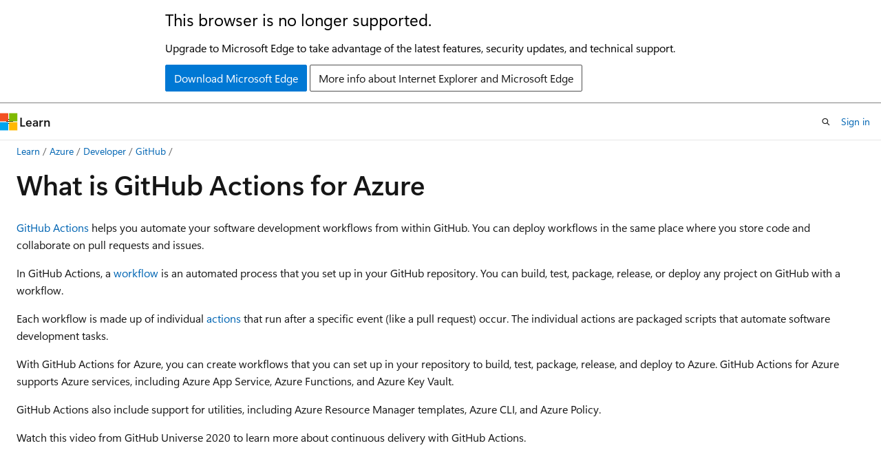

--- FILE ---
content_type: text/html; charset=utf-8
request_url: https://www.youtube-nocookie.com/embed/36hY0-O4STg
body_size: 46918
content:
<!DOCTYPE html><html lang="en" dir="ltr" data-cast-api-enabled="true"><head><meta name="viewport" content="width=device-width, initial-scale=1"><script nonce="fYQuynPrMaDJRzwhnMA0Ww">if ('undefined' == typeof Symbol || 'undefined' == typeof Symbol.iterator) {delete Array.prototype.entries;}</script><style name="www-roboto" nonce="M8wmjhSOo_6sFQj77dVSEQ">@font-face{font-family:'Roboto';font-style:normal;font-weight:400;font-stretch:100%;src:url(//fonts.gstatic.com/s/roboto/v48/KFO7CnqEu92Fr1ME7kSn66aGLdTylUAMa3GUBHMdazTgWw.woff2)format('woff2');unicode-range:U+0460-052F,U+1C80-1C8A,U+20B4,U+2DE0-2DFF,U+A640-A69F,U+FE2E-FE2F;}@font-face{font-family:'Roboto';font-style:normal;font-weight:400;font-stretch:100%;src:url(//fonts.gstatic.com/s/roboto/v48/KFO7CnqEu92Fr1ME7kSn66aGLdTylUAMa3iUBHMdazTgWw.woff2)format('woff2');unicode-range:U+0301,U+0400-045F,U+0490-0491,U+04B0-04B1,U+2116;}@font-face{font-family:'Roboto';font-style:normal;font-weight:400;font-stretch:100%;src:url(//fonts.gstatic.com/s/roboto/v48/KFO7CnqEu92Fr1ME7kSn66aGLdTylUAMa3CUBHMdazTgWw.woff2)format('woff2');unicode-range:U+1F00-1FFF;}@font-face{font-family:'Roboto';font-style:normal;font-weight:400;font-stretch:100%;src:url(//fonts.gstatic.com/s/roboto/v48/KFO7CnqEu92Fr1ME7kSn66aGLdTylUAMa3-UBHMdazTgWw.woff2)format('woff2');unicode-range:U+0370-0377,U+037A-037F,U+0384-038A,U+038C,U+038E-03A1,U+03A3-03FF;}@font-face{font-family:'Roboto';font-style:normal;font-weight:400;font-stretch:100%;src:url(//fonts.gstatic.com/s/roboto/v48/KFO7CnqEu92Fr1ME7kSn66aGLdTylUAMawCUBHMdazTgWw.woff2)format('woff2');unicode-range:U+0302-0303,U+0305,U+0307-0308,U+0310,U+0312,U+0315,U+031A,U+0326-0327,U+032C,U+032F-0330,U+0332-0333,U+0338,U+033A,U+0346,U+034D,U+0391-03A1,U+03A3-03A9,U+03B1-03C9,U+03D1,U+03D5-03D6,U+03F0-03F1,U+03F4-03F5,U+2016-2017,U+2034-2038,U+203C,U+2040,U+2043,U+2047,U+2050,U+2057,U+205F,U+2070-2071,U+2074-208E,U+2090-209C,U+20D0-20DC,U+20E1,U+20E5-20EF,U+2100-2112,U+2114-2115,U+2117-2121,U+2123-214F,U+2190,U+2192,U+2194-21AE,U+21B0-21E5,U+21F1-21F2,U+21F4-2211,U+2213-2214,U+2216-22FF,U+2308-230B,U+2310,U+2319,U+231C-2321,U+2336-237A,U+237C,U+2395,U+239B-23B7,U+23D0,U+23DC-23E1,U+2474-2475,U+25AF,U+25B3,U+25B7,U+25BD,U+25C1,U+25CA,U+25CC,U+25FB,U+266D-266F,U+27C0-27FF,U+2900-2AFF,U+2B0E-2B11,U+2B30-2B4C,U+2BFE,U+3030,U+FF5B,U+FF5D,U+1D400-1D7FF,U+1EE00-1EEFF;}@font-face{font-family:'Roboto';font-style:normal;font-weight:400;font-stretch:100%;src:url(//fonts.gstatic.com/s/roboto/v48/KFO7CnqEu92Fr1ME7kSn66aGLdTylUAMaxKUBHMdazTgWw.woff2)format('woff2');unicode-range:U+0001-000C,U+000E-001F,U+007F-009F,U+20DD-20E0,U+20E2-20E4,U+2150-218F,U+2190,U+2192,U+2194-2199,U+21AF,U+21E6-21F0,U+21F3,U+2218-2219,U+2299,U+22C4-22C6,U+2300-243F,U+2440-244A,U+2460-24FF,U+25A0-27BF,U+2800-28FF,U+2921-2922,U+2981,U+29BF,U+29EB,U+2B00-2BFF,U+4DC0-4DFF,U+FFF9-FFFB,U+10140-1018E,U+10190-1019C,U+101A0,U+101D0-101FD,U+102E0-102FB,U+10E60-10E7E,U+1D2C0-1D2D3,U+1D2E0-1D37F,U+1F000-1F0FF,U+1F100-1F1AD,U+1F1E6-1F1FF,U+1F30D-1F30F,U+1F315,U+1F31C,U+1F31E,U+1F320-1F32C,U+1F336,U+1F378,U+1F37D,U+1F382,U+1F393-1F39F,U+1F3A7-1F3A8,U+1F3AC-1F3AF,U+1F3C2,U+1F3C4-1F3C6,U+1F3CA-1F3CE,U+1F3D4-1F3E0,U+1F3ED,U+1F3F1-1F3F3,U+1F3F5-1F3F7,U+1F408,U+1F415,U+1F41F,U+1F426,U+1F43F,U+1F441-1F442,U+1F444,U+1F446-1F449,U+1F44C-1F44E,U+1F453,U+1F46A,U+1F47D,U+1F4A3,U+1F4B0,U+1F4B3,U+1F4B9,U+1F4BB,U+1F4BF,U+1F4C8-1F4CB,U+1F4D6,U+1F4DA,U+1F4DF,U+1F4E3-1F4E6,U+1F4EA-1F4ED,U+1F4F7,U+1F4F9-1F4FB,U+1F4FD-1F4FE,U+1F503,U+1F507-1F50B,U+1F50D,U+1F512-1F513,U+1F53E-1F54A,U+1F54F-1F5FA,U+1F610,U+1F650-1F67F,U+1F687,U+1F68D,U+1F691,U+1F694,U+1F698,U+1F6AD,U+1F6B2,U+1F6B9-1F6BA,U+1F6BC,U+1F6C6-1F6CF,U+1F6D3-1F6D7,U+1F6E0-1F6EA,U+1F6F0-1F6F3,U+1F6F7-1F6FC,U+1F700-1F7FF,U+1F800-1F80B,U+1F810-1F847,U+1F850-1F859,U+1F860-1F887,U+1F890-1F8AD,U+1F8B0-1F8BB,U+1F8C0-1F8C1,U+1F900-1F90B,U+1F93B,U+1F946,U+1F984,U+1F996,U+1F9E9,U+1FA00-1FA6F,U+1FA70-1FA7C,U+1FA80-1FA89,U+1FA8F-1FAC6,U+1FACE-1FADC,U+1FADF-1FAE9,U+1FAF0-1FAF8,U+1FB00-1FBFF;}@font-face{font-family:'Roboto';font-style:normal;font-weight:400;font-stretch:100%;src:url(//fonts.gstatic.com/s/roboto/v48/KFO7CnqEu92Fr1ME7kSn66aGLdTylUAMa3OUBHMdazTgWw.woff2)format('woff2');unicode-range:U+0102-0103,U+0110-0111,U+0128-0129,U+0168-0169,U+01A0-01A1,U+01AF-01B0,U+0300-0301,U+0303-0304,U+0308-0309,U+0323,U+0329,U+1EA0-1EF9,U+20AB;}@font-face{font-family:'Roboto';font-style:normal;font-weight:400;font-stretch:100%;src:url(//fonts.gstatic.com/s/roboto/v48/KFO7CnqEu92Fr1ME7kSn66aGLdTylUAMa3KUBHMdazTgWw.woff2)format('woff2');unicode-range:U+0100-02BA,U+02BD-02C5,U+02C7-02CC,U+02CE-02D7,U+02DD-02FF,U+0304,U+0308,U+0329,U+1D00-1DBF,U+1E00-1E9F,U+1EF2-1EFF,U+2020,U+20A0-20AB,U+20AD-20C0,U+2113,U+2C60-2C7F,U+A720-A7FF;}@font-face{font-family:'Roboto';font-style:normal;font-weight:400;font-stretch:100%;src:url(//fonts.gstatic.com/s/roboto/v48/KFO7CnqEu92Fr1ME7kSn66aGLdTylUAMa3yUBHMdazQ.woff2)format('woff2');unicode-range:U+0000-00FF,U+0131,U+0152-0153,U+02BB-02BC,U+02C6,U+02DA,U+02DC,U+0304,U+0308,U+0329,U+2000-206F,U+20AC,U+2122,U+2191,U+2193,U+2212,U+2215,U+FEFF,U+FFFD;}@font-face{font-family:'Roboto';font-style:normal;font-weight:500;font-stretch:100%;src:url(//fonts.gstatic.com/s/roboto/v48/KFO7CnqEu92Fr1ME7kSn66aGLdTylUAMa3GUBHMdazTgWw.woff2)format('woff2');unicode-range:U+0460-052F,U+1C80-1C8A,U+20B4,U+2DE0-2DFF,U+A640-A69F,U+FE2E-FE2F;}@font-face{font-family:'Roboto';font-style:normal;font-weight:500;font-stretch:100%;src:url(//fonts.gstatic.com/s/roboto/v48/KFO7CnqEu92Fr1ME7kSn66aGLdTylUAMa3iUBHMdazTgWw.woff2)format('woff2');unicode-range:U+0301,U+0400-045F,U+0490-0491,U+04B0-04B1,U+2116;}@font-face{font-family:'Roboto';font-style:normal;font-weight:500;font-stretch:100%;src:url(//fonts.gstatic.com/s/roboto/v48/KFO7CnqEu92Fr1ME7kSn66aGLdTylUAMa3CUBHMdazTgWw.woff2)format('woff2');unicode-range:U+1F00-1FFF;}@font-face{font-family:'Roboto';font-style:normal;font-weight:500;font-stretch:100%;src:url(//fonts.gstatic.com/s/roboto/v48/KFO7CnqEu92Fr1ME7kSn66aGLdTylUAMa3-UBHMdazTgWw.woff2)format('woff2');unicode-range:U+0370-0377,U+037A-037F,U+0384-038A,U+038C,U+038E-03A1,U+03A3-03FF;}@font-face{font-family:'Roboto';font-style:normal;font-weight:500;font-stretch:100%;src:url(//fonts.gstatic.com/s/roboto/v48/KFO7CnqEu92Fr1ME7kSn66aGLdTylUAMawCUBHMdazTgWw.woff2)format('woff2');unicode-range:U+0302-0303,U+0305,U+0307-0308,U+0310,U+0312,U+0315,U+031A,U+0326-0327,U+032C,U+032F-0330,U+0332-0333,U+0338,U+033A,U+0346,U+034D,U+0391-03A1,U+03A3-03A9,U+03B1-03C9,U+03D1,U+03D5-03D6,U+03F0-03F1,U+03F4-03F5,U+2016-2017,U+2034-2038,U+203C,U+2040,U+2043,U+2047,U+2050,U+2057,U+205F,U+2070-2071,U+2074-208E,U+2090-209C,U+20D0-20DC,U+20E1,U+20E5-20EF,U+2100-2112,U+2114-2115,U+2117-2121,U+2123-214F,U+2190,U+2192,U+2194-21AE,U+21B0-21E5,U+21F1-21F2,U+21F4-2211,U+2213-2214,U+2216-22FF,U+2308-230B,U+2310,U+2319,U+231C-2321,U+2336-237A,U+237C,U+2395,U+239B-23B7,U+23D0,U+23DC-23E1,U+2474-2475,U+25AF,U+25B3,U+25B7,U+25BD,U+25C1,U+25CA,U+25CC,U+25FB,U+266D-266F,U+27C0-27FF,U+2900-2AFF,U+2B0E-2B11,U+2B30-2B4C,U+2BFE,U+3030,U+FF5B,U+FF5D,U+1D400-1D7FF,U+1EE00-1EEFF;}@font-face{font-family:'Roboto';font-style:normal;font-weight:500;font-stretch:100%;src:url(//fonts.gstatic.com/s/roboto/v48/KFO7CnqEu92Fr1ME7kSn66aGLdTylUAMaxKUBHMdazTgWw.woff2)format('woff2');unicode-range:U+0001-000C,U+000E-001F,U+007F-009F,U+20DD-20E0,U+20E2-20E4,U+2150-218F,U+2190,U+2192,U+2194-2199,U+21AF,U+21E6-21F0,U+21F3,U+2218-2219,U+2299,U+22C4-22C6,U+2300-243F,U+2440-244A,U+2460-24FF,U+25A0-27BF,U+2800-28FF,U+2921-2922,U+2981,U+29BF,U+29EB,U+2B00-2BFF,U+4DC0-4DFF,U+FFF9-FFFB,U+10140-1018E,U+10190-1019C,U+101A0,U+101D0-101FD,U+102E0-102FB,U+10E60-10E7E,U+1D2C0-1D2D3,U+1D2E0-1D37F,U+1F000-1F0FF,U+1F100-1F1AD,U+1F1E6-1F1FF,U+1F30D-1F30F,U+1F315,U+1F31C,U+1F31E,U+1F320-1F32C,U+1F336,U+1F378,U+1F37D,U+1F382,U+1F393-1F39F,U+1F3A7-1F3A8,U+1F3AC-1F3AF,U+1F3C2,U+1F3C4-1F3C6,U+1F3CA-1F3CE,U+1F3D4-1F3E0,U+1F3ED,U+1F3F1-1F3F3,U+1F3F5-1F3F7,U+1F408,U+1F415,U+1F41F,U+1F426,U+1F43F,U+1F441-1F442,U+1F444,U+1F446-1F449,U+1F44C-1F44E,U+1F453,U+1F46A,U+1F47D,U+1F4A3,U+1F4B0,U+1F4B3,U+1F4B9,U+1F4BB,U+1F4BF,U+1F4C8-1F4CB,U+1F4D6,U+1F4DA,U+1F4DF,U+1F4E3-1F4E6,U+1F4EA-1F4ED,U+1F4F7,U+1F4F9-1F4FB,U+1F4FD-1F4FE,U+1F503,U+1F507-1F50B,U+1F50D,U+1F512-1F513,U+1F53E-1F54A,U+1F54F-1F5FA,U+1F610,U+1F650-1F67F,U+1F687,U+1F68D,U+1F691,U+1F694,U+1F698,U+1F6AD,U+1F6B2,U+1F6B9-1F6BA,U+1F6BC,U+1F6C6-1F6CF,U+1F6D3-1F6D7,U+1F6E0-1F6EA,U+1F6F0-1F6F3,U+1F6F7-1F6FC,U+1F700-1F7FF,U+1F800-1F80B,U+1F810-1F847,U+1F850-1F859,U+1F860-1F887,U+1F890-1F8AD,U+1F8B0-1F8BB,U+1F8C0-1F8C1,U+1F900-1F90B,U+1F93B,U+1F946,U+1F984,U+1F996,U+1F9E9,U+1FA00-1FA6F,U+1FA70-1FA7C,U+1FA80-1FA89,U+1FA8F-1FAC6,U+1FACE-1FADC,U+1FADF-1FAE9,U+1FAF0-1FAF8,U+1FB00-1FBFF;}@font-face{font-family:'Roboto';font-style:normal;font-weight:500;font-stretch:100%;src:url(//fonts.gstatic.com/s/roboto/v48/KFO7CnqEu92Fr1ME7kSn66aGLdTylUAMa3OUBHMdazTgWw.woff2)format('woff2');unicode-range:U+0102-0103,U+0110-0111,U+0128-0129,U+0168-0169,U+01A0-01A1,U+01AF-01B0,U+0300-0301,U+0303-0304,U+0308-0309,U+0323,U+0329,U+1EA0-1EF9,U+20AB;}@font-face{font-family:'Roboto';font-style:normal;font-weight:500;font-stretch:100%;src:url(//fonts.gstatic.com/s/roboto/v48/KFO7CnqEu92Fr1ME7kSn66aGLdTylUAMa3KUBHMdazTgWw.woff2)format('woff2');unicode-range:U+0100-02BA,U+02BD-02C5,U+02C7-02CC,U+02CE-02D7,U+02DD-02FF,U+0304,U+0308,U+0329,U+1D00-1DBF,U+1E00-1E9F,U+1EF2-1EFF,U+2020,U+20A0-20AB,U+20AD-20C0,U+2113,U+2C60-2C7F,U+A720-A7FF;}@font-face{font-family:'Roboto';font-style:normal;font-weight:500;font-stretch:100%;src:url(//fonts.gstatic.com/s/roboto/v48/KFO7CnqEu92Fr1ME7kSn66aGLdTylUAMa3yUBHMdazQ.woff2)format('woff2');unicode-range:U+0000-00FF,U+0131,U+0152-0153,U+02BB-02BC,U+02C6,U+02DA,U+02DC,U+0304,U+0308,U+0329,U+2000-206F,U+20AC,U+2122,U+2191,U+2193,U+2212,U+2215,U+FEFF,U+FFFD;}</style><script name="www-roboto" nonce="fYQuynPrMaDJRzwhnMA0Ww">if (document.fonts && document.fonts.load) {document.fonts.load("400 10pt Roboto", "E"); document.fonts.load("500 10pt Roboto", "E");}</script><link rel="stylesheet" href="/s/player/652bbb94/www-player.css" name="www-player" nonce="M8wmjhSOo_6sFQj77dVSEQ"><style nonce="M8wmjhSOo_6sFQj77dVSEQ">html {overflow: hidden;}body {font: 12px Roboto, Arial, sans-serif; background-color: #000; color: #fff; height: 100%; width: 100%; overflow: hidden; position: absolute; margin: 0; padding: 0;}#player {width: 100%; height: 100%;}h1 {text-align: center; color: #fff;}h3 {margin-top: 6px; margin-bottom: 3px;}.player-unavailable {position: absolute; top: 0; left: 0; right: 0; bottom: 0; padding: 25px; font-size: 13px; background: url(/img/meh7.png) 50% 65% no-repeat;}.player-unavailable .message {text-align: left; margin: 0 -5px 15px; padding: 0 5px 14px; border-bottom: 1px solid #888; font-size: 19px; font-weight: normal;}.player-unavailable a {color: #167ac6; text-decoration: none;}</style><script nonce="fYQuynPrMaDJRzwhnMA0Ww">var ytcsi={gt:function(n){n=(n||"")+"data_";return ytcsi[n]||(ytcsi[n]={tick:{},info:{},gel:{preLoggedGelInfos:[]}})},now:window.performance&&window.performance.timing&&window.performance.now&&window.performance.timing.navigationStart?function(){return window.performance.timing.navigationStart+window.performance.now()}:function(){return(new Date).getTime()},tick:function(l,t,n){var ticks=ytcsi.gt(n).tick;var v=t||ytcsi.now();if(ticks[l]){ticks["_"+l]=ticks["_"+l]||[ticks[l]];ticks["_"+l].push(v)}ticks[l]=
v},info:function(k,v,n){ytcsi.gt(n).info[k]=v},infoGel:function(p,n){ytcsi.gt(n).gel.preLoggedGelInfos.push(p)},setStart:function(t,n){ytcsi.tick("_start",t,n)}};
(function(w,d){function isGecko(){if(!w.navigator)return false;try{if(w.navigator.userAgentData&&w.navigator.userAgentData.brands&&w.navigator.userAgentData.brands.length){var brands=w.navigator.userAgentData.brands;var i=0;for(;i<brands.length;i++)if(brands[i]&&brands[i].brand==="Firefox")return true;return false}}catch(e){setTimeout(function(){throw e;})}if(!w.navigator.userAgent)return false;var ua=w.navigator.userAgent;return ua.indexOf("Gecko")>0&&ua.toLowerCase().indexOf("webkit")<0&&ua.indexOf("Edge")<
0&&ua.indexOf("Trident")<0&&ua.indexOf("MSIE")<0}ytcsi.setStart(w.performance?w.performance.timing.responseStart:null);var isPrerender=(d.visibilityState||d.webkitVisibilityState)=="prerender";var vName=!d.visibilityState&&d.webkitVisibilityState?"webkitvisibilitychange":"visibilitychange";if(isPrerender){var startTick=function(){ytcsi.setStart();d.removeEventListener(vName,startTick)};d.addEventListener(vName,startTick,false)}if(d.addEventListener)d.addEventListener(vName,function(){ytcsi.tick("vc")},
false);if(isGecko()){var isHidden=(d.visibilityState||d.webkitVisibilityState)=="hidden";if(isHidden)ytcsi.tick("vc")}var slt=function(el,t){setTimeout(function(){var n=ytcsi.now();el.loadTime=n;if(el.slt)el.slt()},t)};w.__ytRIL=function(el){if(!el.getAttribute("data-thumb"))if(w.requestAnimationFrame)w.requestAnimationFrame(function(){slt(el,0)});else slt(el,16)}})(window,document);
</script><script nonce="fYQuynPrMaDJRzwhnMA0Ww">var ytcfg={d:function(){return window.yt&&yt.config_||ytcfg.data_||(ytcfg.data_={})},get:function(k,o){return k in ytcfg.d()?ytcfg.d()[k]:o},set:function(){var a=arguments;if(a.length>1)ytcfg.d()[a[0]]=a[1];else{var k;for(k in a[0])ytcfg.d()[k]=a[0][k]}}};
ytcfg.set({"CLIENT_CANARY_STATE":"none","DEVICE":"cbr\u003dChrome\u0026cbrand\u003dapple\u0026cbrver\u003d131.0.0.0\u0026ceng\u003dWebKit\u0026cengver\u003d537.36\u0026cos\u003dMacintosh\u0026cosver\u003d10_15_7\u0026cplatform\u003dDESKTOP","EVENT_ID":"24V-aZ_rIMCB_tcPpbaGqQ8","EXPERIMENT_FLAGS":{"ab_det_apb_b":true,"ab_det_apm":true,"ab_det_el_h":true,"ab_det_em_inj":true,"ab_l_sig_st":true,"ab_l_sig_st_e":true,"action_companion_center_align_description":true,"allow_skip_networkless":true,"always_send_and_write":true,"att_web_record_metrics":true,"attmusi":true,"c3_enable_button_impression_logging":true,"c3_watch_page_component":true,"cancel_pending_navs":true,"clean_up_manual_attribution_header":true,"config_age_report_killswitch":true,"cow_optimize_idom_compat":true,"csi_on_gel":true,"delhi_mweb_colorful_sd":true,"delhi_mweb_colorful_sd_v2":true,"deprecate_pair_servlet_enabled":true,"desktop_sparkles_light_cta_button":true,"disable_child_node_auto_formatted_strings":true,"disable_log_to_visitor_layer":true,"disable_pacf_logging_for_memory_limited_tv":true,"embeds_enable_eid_enforcement_for_youtube":true,"embeds_enable_info_panel_dismissal":true,"embeds_enable_pfp_always_unbranded":true,"embeds_muted_autoplay_sound_fix":true,"embeds_serve_es6_client":true,"embeds_web_nwl_disable_nocookie":true,"embeds_web_updated_shorts_definition_fix":true,"enable_active_view_display_ad_renderer_web_home":true,"enable_ad_disclosure_banner_a11y_fix":true,"enable_android_web_view_top_insets_bugfix":true,"enable_client_sli_logging":true,"enable_client_streamz_web":true,"enable_client_ve_spec":true,"enable_cloud_save_error_popup_after_retry":true,"enable_dai_sdf_h5_preroll":true,"enable_datasync_id_header_in_web_vss_pings":true,"enable_default_mono_cta_migration_web_client":true,"enable_docked_chat_messages":true,"enable_drop_shadow_experiment":true,"enable_embeds_new_caption_language_picker":true,"enable_entity_store_from_dependency_injection":true,"enable_inline_muted_playback_on_web_search":true,"enable_inline_muted_playback_on_web_search_for_vdc":true,"enable_inline_muted_playback_on_web_search_for_vdcb":true,"enable_is_extended_monitoring":true,"enable_is_mini_app_page_active_bugfix":true,"enable_logging_first_user_action_after_game_ready":true,"enable_ltc_param_fetch_from_innertube":true,"enable_masthead_mweb_padding_fix":true,"enable_menu_renderer_button_in_mweb_hclr":true,"enable_mini_app_command_handler_mweb_fix":true,"enable_mini_guide_downloads_item":true,"enable_mixed_direction_formatted_strings":true,"enable_mweb_new_caption_language_picker":true,"enable_names_handles_account_switcher":true,"enable_network_request_logging_on_game_events":true,"enable_new_paid_product_placement":true,"enable_open_in_new_tab_icon_for_short_dr_for_desktop_search":true,"enable_open_yt_content":true,"enable_origin_query_parameter_bugfix":true,"enable_pause_ads_on_ytv_html5":true,"enable_payments_purchase_manager":true,"enable_pdp_icon_prefetch":true,"enable_pl_r_si_fa":true,"enable_place_pivot_url":true,"enable_pv_screen_modern_text":true,"enable_removing_navbar_title_on_hashtag_page_mweb":true,"enable_rta_manager":true,"enable_sdf_companion_h5":true,"enable_sdf_dai_h5_midroll":true,"enable_sdf_h5_endemic_mid_post_roll":true,"enable_sdf_on_h5_unplugged_vod_midroll":true,"enable_sdf_shorts_player_bytes_h5":true,"enable_sending_unwrapped_game_audio_as_serialized_metadata":true,"enable_sfv_effect_pivot_url":true,"enable_shorts_new_carousel":true,"enable_skip_ad_guidance_prompt":true,"enable_skippable_ads_for_unplugged_ad_pod":true,"enable_smearing_expansion_dai":true,"enable_time_out_messages":true,"enable_timeline_view_modern_transcript_fe":true,"enable_video_display_compact_button_group_for_desktop_search":true,"enable_web_delhi_icons":true,"enable_web_home_top_landscape_image_layout_level_click":true,"enable_web_tiered_gel":true,"enable_window_constrained_buy_flow_dialog":true,"enable_wiz_queue_effect_and_on_init_initial_runs":true,"enable_ypc_spinners":true,"enable_yt_ata_iframe_authuser":true,"export_networkless_options":true,"export_player_version_to_ytconfig":true,"fill_single_video_with_notify_to_lasr":true,"fix_ad_miniplayer_controls_rendering":true,"fix_ads_tracking_for_swf_config_deprecation_mweb":true,"h5_companion_enable_adcpn_macro_substitution_for_click_pings":true,"h5_inplayer_enable_adcpn_macro_substitution_for_click_pings":true,"h5_reset_cache_and_filter_before_update_masthead":true,"hide_channel_creation_title_for_mweb":true,"high_ccv_client_side_caching_h5":true,"html5_force_debug_data_for_client_tmp_logs":true,"html5_log_trigger_events_with_debug_data":true,"html5_ssdai_enable_media_end_cue_range":true,"idb_immediate_commit":true,"il_attach_cache_limit":true,"il_use_view_model_logging_context":true,"is_browser_support_for_webcam_streaming":true,"json_condensed_response":true,"kev_adb_pg":true,"kevlar_gel_error_routing":true,"kevlar_watch_cinematics":true,"live_chat_enable_controller_extraction":true,"live_chat_enable_rta_manager":true,"log_click_with_layer_from_element_in_command_handler":true,"mdx_enable_privacy_disclosure_ui":true,"mdx_load_cast_api_bootstrap_script":true,"medium_progress_bar_modification":true,"migrate_remaining_web_ad_badges_to_innertube":true,"mobile_account_menu_refresh":true,"mweb_account_linking_noapp":true,"mweb_allow_modern_search_suggest_behavior":true,"mweb_animated_actions":true,"mweb_app_upsell_button_direct_to_app":true,"mweb_c3_enable_adaptive_signals":true,"mweb_c3_library_page_enable_recent_shelf":true,"mweb_c3_remove_web_navigation_endpoint_data":true,"mweb_c3_use_canonical_from_player_response":true,"mweb_cinematic_watch":true,"mweb_command_handler":true,"mweb_delay_watch_initial_data":true,"mweb_disable_searchbar_scroll":true,"mweb_enable_browse_chunks":true,"mweb_enable_fine_scrubbing_for_recs":true,"mweb_enable_imp_portal":true,"mweb_enable_keto_batch_player_fullscreen":true,"mweb_enable_keto_batch_player_progress_bar":true,"mweb_enable_keto_batch_player_tooltips":true,"mweb_enable_lockup_view_model_for_ucp":true,"mweb_enable_mix_panel_title_metadata":true,"mweb_enable_more_drawer":true,"mweb_enable_optional_fullscreen_landscape_locking":true,"mweb_enable_overlay_touch_manager":true,"mweb_enable_premium_carve_out_fix":true,"mweb_enable_refresh_detection":true,"mweb_enable_search_imp":true,"mweb_enable_shorts_video_preload":true,"mweb_enable_skippables_on_jio_phone":true,"mweb_enable_two_line_title_on_shorts":true,"mweb_enable_varispeed_controller":true,"mweb_enable_watch_feed_infinite_scroll":true,"mweb_enable_wrapped_unplugged_pause_membership_dialog_renderer":true,"mweb_fix_monitor_visibility_after_render":true,"mweb_force_ios_fallback_to_native_control":true,"mweb_fp_auto_fullscreen":true,"mweb_fullscreen_controls":true,"mweb_fullscreen_controls_action_buttons":true,"mweb_fullscreen_watch_system":true,"mweb_home_reactive_shorts":true,"mweb_innertube_search_command":true,"mweb_kaios_enable_autoplay_switch_view_model":true,"mweb_lang_in_html":true,"mweb_like_button_synced_with_entities":true,"mweb_logo_use_home_page_ve":true,"mweb_native_control_in_faux_fullscreen_shared":true,"mweb_player_control_on_hover":true,"mweb_player_delhi_dtts":true,"mweb_player_settings_use_bottom_sheet":true,"mweb_player_show_previous_next_buttons_in_playlist":true,"mweb_player_skip_no_op_state_changes":true,"mweb_player_user_select_none":true,"mweb_playlist_engagement_panel":true,"mweb_progress_bar_seek_on_mouse_click":true,"mweb_pull_2_full":true,"mweb_pull_2_full_enable_touch_handlers":true,"mweb_schedule_warm_watch_response":true,"mweb_searchbox_legacy_navigation":true,"mweb_see_fewer_shorts":true,"mweb_shorts_comments_panel_id_change":true,"mweb_shorts_early_continuation":true,"mweb_show_ios_smart_banner":true,"mweb_show_sign_in_button_from_header":true,"mweb_use_server_url_on_startup":true,"mweb_watch_captions_enable_auto_translate":true,"mweb_watch_captions_set_default_size":true,"mweb_watch_stop_scheduler_on_player_response":true,"mweb_watchfeed_big_thumbnails":true,"mweb_yt_searchbox":true,"networkless_logging":true,"no_client_ve_attach_unless_shown":true,"pageid_as_header_web":true,"playback_settings_use_switch_menu":true,"player_controls_autonav_fix":true,"player_controls_skip_double_signal_update":true,"polymer_bad_build_labels":true,"polymer_verifiy_app_state":true,"qoe_send_and_write":true,"remove_chevron_from_ad_disclosure_banner_h5":true,"remove_masthead_channel_banner_on_refresh":true,"remove_slot_id_exited_trigger_for_dai_in_player_slot_expire":true,"replace_client_url_parsing_with_server_signal":true,"service_worker_enabled":true,"service_worker_push_enabled":true,"service_worker_push_home_page_prompt":true,"service_worker_push_watch_page_prompt":true,"shell_load_gcf":true,"shorten_initial_gel_batch_timeout":true,"should_use_yt_voice_endpoint_in_kaios":true,"smarter_ve_dedupping":true,"speedmaster_no_seek":true,"stop_handling_click_for_non_rendering_overlay_layout":true,"suppress_error_204_logging":true,"synced_panel_scrolling_controller":true,"use_event_time_ms_header":true,"use_fifo_for_networkless":true,"use_request_time_ms_header":true,"use_session_based_sampling":true,"use_thumbnail_overlay_time_status_renderer_for_live_badge":true,"vss_final_ping_send_and_write":true,"vss_playback_use_send_and_write":true,"web_adaptive_repeat_ase":true,"web_always_load_chat_support":true,"web_api_url":true,"web_attributed_string_deep_equal_bugfix":true,"web_autonav_allow_off_by_default":true,"web_button_vm_refactor_disabled":true,"web_c3_log_app_init_finish":true,"web_component_wrapper_track_owner":true,"web_csi_action_sampling_enabled":true,"web_dedupe_ve_grafting":true,"web_disable_backdrop_filter":true,"web_enable_ab_rsp_cl":true,"web_enable_course_icon_update":true,"web_enable_error_204":true,"web_gcf_hashes_innertube":true,"web_gel_timeout_cap":true,"web_parent_target_for_sheets":true,"web_persist_server_autonav_state_on_client":true,"web_playback_associated_log_ctt":true,"web_playback_associated_ve":true,"web_prefetch_preload_video":true,"web_progress_bar_draggable":true,"web_shorts_just_watched_on_channel_and_pivot_study":true,"web_shorts_just_watched_overlay":true,"web_shorts_wn_shelf_header_tuning":true,"web_update_panel_visibility_logging_fix":true,"web_watch_controls_state_signals":true,"web_wiz_attributed_string":true,"webfe_mweb_watch_microdata":true,"webfe_watch_shorts_canonical_url_fix":true,"webpo_exit_on_net_err":true,"wiz_diff_overwritable":true,"wiz_stamper_new_context_api":true,"woffle_used_state_report":true,"wpo_gel_strz":true,"H5_async_logging_delay_ms":30000.0,"attention_logging_scroll_throttle":500.0,"autoplay_pause_by_lact_sampling_fraction":0.0,"cinematic_watch_effect_opacity":0.4,"log_window_onerror_fraction":0.1,"speedmaster_playback_rate":2.0,"tv_pacf_logging_sample_rate":0.01,"web_attention_logging_scroll_throttle":500.0,"web_load_prediction_threshold":0.1,"web_navigation_prediction_threshold":0.1,"web_pbj_log_warning_rate":0.0,"web_system_health_fraction":0.01,"ytidb_transaction_ended_event_rate_limit":0.02,"active_time_update_interval_ms":10000,"att_init_delay":500,"autoplay_pause_by_lact_sec":0,"botguard_async_snapshot_timeout_ms":3000,"check_navigator_accuracy_timeout_ms":0,"cinematic_watch_css_filter_blur_strength":40,"cinematic_watch_fade_out_duration":500,"close_webview_delay_ms":100,"cloud_save_game_data_rate_limit_ms":3000,"compression_disable_point":10,"custom_active_view_tos_timeout_ms":3600000,"embeds_widget_poll_interval_ms":0,"gel_min_batch_size":3,"gel_queue_timeout_max_ms":60000,"get_async_timeout_ms":60000,"hide_cta_for_home_web_video_ads_animate_in_time":2,"html5_byterate_soft_cap":0,"initial_gel_batch_timeout":2000,"max_body_size_to_compress":500000,"max_prefetch_window_sec_for_livestream_optimization":10,"min_prefetch_offset_sec_for_livestream_optimization":20,"mini_app_container_iframe_src_update_delay_ms":0,"multiple_preview_news_duration_time":11000,"mweb_c3_toast_duration_ms":5000,"mweb_deep_link_fallback_timeout_ms":10000,"mweb_delay_response_received_actions":100,"mweb_fp_dpad_rate_limit_ms":0,"mweb_fp_dpad_watch_title_clamp_lines":0,"mweb_history_manager_cache_size":100,"mweb_ios_fullscreen_playback_transition_delay_ms":500,"mweb_ios_fullscreen_system_pause_epilson_ms":0,"mweb_override_response_store_expiration_ms":0,"mweb_shorts_early_continuation_trigger_threshold":4,"mweb_w2w_max_age_seconds":0,"mweb_watch_captions_default_size":2,"neon_dark_launch_gradient_count":0,"network_polling_interval":30000,"play_click_interval_ms":30000,"play_ping_interval_ms":10000,"prefetch_comments_ms_after_video":0,"send_config_hash_timer":0,"service_worker_push_logged_out_prompt_watches":-1,"service_worker_push_prompt_cap":-1,"service_worker_push_prompt_delay_microseconds":3888000000000,"slow_compressions_before_abandon_count":4,"speedmaster_cancellation_movement_dp":10,"speedmaster_touch_activation_ms":500,"web_attention_logging_throttle":500,"web_foreground_heartbeat_interval_ms":28000,"web_gel_debounce_ms":10000,"web_logging_max_batch":100,"web_max_tracing_events":50,"web_tracing_session_replay":0,"wil_icon_max_concurrent_fetches":9999,"ytidb_remake_db_retries":3,"ytidb_reopen_db_retries":3,"WebClientReleaseProcessCritical__youtube_embeds_client_version_override":"","WebClientReleaseProcessCritical__youtube_embeds_web_client_version_override":"","WebClientReleaseProcessCritical__youtube_mweb_client_version_override":"","debug_forced_internalcountrycode":"","embeds_web_synth_ch_headers_banned_urls_regex":"","enable_web_media_service":"DISABLED","il_payload_scraping":"","live_chat_unicode_emoji_json_url":"https://www.gstatic.com/youtube/img/emojis/emojis-svg-9.json","mweb_deep_link_feature_tag_suffix":"11268432","mweb_enable_shorts_innertube_player_prefetch_trigger":"NONE","mweb_fp_dpad":"home,search,browse,channel,create_channel,experiments,settings,trending,oops,404,paid_memberships,sponsorship,premium,shorts","mweb_fp_dpad_linear_navigation":"","mweb_fp_dpad_linear_navigation_visitor":"","mweb_fp_dpad_visitor":"","mweb_preload_video_by_player_vars":"","place_pivot_triggering_container_alternate":"","place_pivot_triggering_counterfactual_container_alternate":"","service_worker_push_force_notification_prompt_tag":"1","service_worker_scope":"/","suggest_exp_str":"","web_client_version_override":"","kevlar_command_handler_command_banlist":[],"mini_app_ids_without_game_ready":["UgkxHHtsak1SC8mRGHMZewc4HzeAY3yhPPmJ","Ugkx7OgzFqE6z_5Mtf4YsotGfQNII1DF_RBm"],"web_op_signal_type_banlist":[],"web_tracing_enabled_spans":["event","command"]},"GAPI_HINT_PARAMS":"m;/_/scs/abc-static/_/js/k\u003dgapi.gapi.en.FZb77tO2YW4.O/d\u003d1/rs\u003dAHpOoo8lqavmo6ayfVxZovyDiP6g3TOVSQ/m\u003d__features__","GAPI_HOST":"https://apis.google.com","GAPI_LOCALE":"en_US","GL":"US","HL":"en","HTML_DIR":"ltr","HTML_LANG":"en","INNERTUBE_API_KEY":"AIzaSyAO_FJ2SlqU8Q4STEHLGCilw_Y9_11qcW8","INNERTUBE_API_VERSION":"v1","INNERTUBE_CLIENT_NAME":"WEB_EMBEDDED_PLAYER","INNERTUBE_CLIENT_VERSION":"1.20260130.01.00","INNERTUBE_CONTEXT":{"client":{"hl":"en","gl":"US","remoteHost":"3.14.145.232","deviceMake":"Apple","deviceModel":"","visitorData":"[base64]%3D%3D","userAgent":"Mozilla/5.0 (Macintosh; Intel Mac OS X 10_15_7) AppleWebKit/537.36 (KHTML, like Gecko) Chrome/131.0.0.0 Safari/537.36; ClaudeBot/1.0; +claudebot@anthropic.com),gzip(gfe)","clientName":"WEB_EMBEDDED_PLAYER","clientVersion":"1.20260130.01.00","osName":"Macintosh","osVersion":"10_15_7","originalUrl":"https://www.youtube-nocookie.com/embed/36hY0-O4STg","platform":"DESKTOP","clientFormFactor":"UNKNOWN_FORM_FACTOR","configInfo":{"appInstallData":"[base64]%3D"},"browserName":"Chrome","browserVersion":"131.0.0.0","acceptHeader":"text/html,application/xhtml+xml,application/xml;q\u003d0.9,image/webp,image/apng,*/*;q\u003d0.8,application/signed-exchange;v\u003db3;q\u003d0.9","deviceExperimentId":"ChxOell3TVRZMk1ETTVPREExT0RBeU16VXlOZz09ENuL-ssGGNuL-ssG","rolloutToken":"CK3jgfy79siAwwEQ2tCEsO22kgMY2tCEsO22kgM%3D"},"user":{"lockedSafetyMode":false},"request":{"useSsl":true},"clickTracking":{"clickTrackingParams":"IhMI38SEsO22kgMVwID/BB0lmyH1"},"thirdParty":{"embeddedPlayerContext":{"embeddedPlayerEncryptedContext":"AD5ZzFQipzZnK7bSFV1QQt60XNtyeuxc9KVTatdGFITkfxyCD-L9kLSNfDYi1OeUl_vXyiG8Bsyx5F9DqwiLRJH-jIKO5pDtGBOy-RhGZUR6rHhvm5jv_gY50mFfsLK_SftaXJnn","ancestorOriginsSupported":false}}},"INNERTUBE_CONTEXT_CLIENT_NAME":56,"INNERTUBE_CONTEXT_CLIENT_VERSION":"1.20260130.01.00","INNERTUBE_CONTEXT_GL":"US","INNERTUBE_CONTEXT_HL":"en","LATEST_ECATCHER_SERVICE_TRACKING_PARAMS":{"client.name":"WEB_EMBEDDED_PLAYER","client.jsfeat":"2021"},"LOGGED_IN":false,"PAGE_BUILD_LABEL":"youtube.embeds.web_20260130_01_RC00","PAGE_CL":863108022,"SERVER_NAME":"WebFE","VISITOR_DATA":"[base64]%3D%3D","WEB_PLAYER_CONTEXT_CONFIGS":{"WEB_PLAYER_CONTEXT_CONFIG_ID_EMBEDDED_PLAYER":{"rootElementId":"movie_player","jsUrl":"/s/player/652bbb94/player_ias.vflset/en_US/base.js","cssUrl":"/s/player/652bbb94/www-player.css","contextId":"WEB_PLAYER_CONTEXT_CONFIG_ID_EMBEDDED_PLAYER","eventLabel":"embedded","contentRegion":"US","hl":"en_US","hostLanguage":"en","innertubeApiKey":"AIzaSyAO_FJ2SlqU8Q4STEHLGCilw_Y9_11qcW8","innertubeApiVersion":"v1","innertubeContextClientVersion":"1.20260130.01.00","device":{"brand":"apple","model":"","browser":"Chrome","browserVersion":"131.0.0.0","os":"Macintosh","osVersion":"10_15_7","platform":"DESKTOP","interfaceName":"WEB_EMBEDDED_PLAYER","interfaceVersion":"1.20260130.01.00"},"serializedExperimentIds":"24004644,24499532,51010235,51063643,51098299,51204329,51222973,51340662,51349914,51353393,51366423,51389629,51404808,51425031,51490331,51500051,51505436,51530495,51534669,51560386,51565115,51566373,51566864,51578633,51583566,51583821,51585555,51586118,51605258,51605395,51609829,51611457,51615067,51620867,51621065,51622844,51631301,51637029,51638932,51647793,51648336,51672162,51681662,51683502,51684302,51684306,51691028,51693511,51693995,51696107,51696619,51700777,51704211,51705183,51713237,51717747,51719111,51719411,51719628,51729217,51732102,51735450,51737356,51740811,51742378,51742830,51742878,51744563,51744582,51749572,51751855,51751894,51752091,51752633,51757128,51763568","serializedExperimentFlags":"H5_async_logging_delay_ms\u003d30000.0\u0026PlayerWeb__h5_enable_advisory_rating_restrictions\u003dtrue\u0026a11y_h5_associate_survey_question\u003dtrue\u0026ab_det_apb_b\u003dtrue\u0026ab_det_apm\u003dtrue\u0026ab_det_el_h\u003dtrue\u0026ab_det_em_inj\u003dtrue\u0026ab_l_sig_st\u003dtrue\u0026ab_l_sig_st_e\u003dtrue\u0026action_companion_center_align_description\u003dtrue\u0026ad_pod_disable_companion_persist_ads_quality\u003dtrue\u0026add_stmp_logs_for_voice_boost\u003dtrue\u0026allow_autohide_on_paused_videos\u003dtrue\u0026allow_drm_override\u003dtrue\u0026allow_live_autoplay\u003dtrue\u0026allow_poltergust_autoplay\u003dtrue\u0026allow_skip_networkless\u003dtrue\u0026allow_vp9_1080p_mq_enc\u003dtrue\u0026always_cache_redirect_endpoint\u003dtrue\u0026always_send_and_write\u003dtrue\u0026annotation_module_vast_cards_load_logging_fraction\u003d0.0\u0026assign_drm_family_by_format\u003dtrue\u0026att_web_record_metrics\u003dtrue\u0026attention_logging_scroll_throttle\u003d500.0\u0026attmusi\u003dtrue\u0026autoplay_time\u003d10000\u0026autoplay_time_for_fullscreen\u003d-1\u0026autoplay_time_for_music_content\u003d-1\u0026bg_vm_reinit_threshold\u003d7200000\u0026block_tvhtml5_simply_embedded\u003dtrue\u0026blocked_packages_for_sps\u003d[]\u0026botguard_async_snapshot_timeout_ms\u003d3000\u0026captions_url_add_ei\u003dtrue\u0026check_navigator_accuracy_timeout_ms\u003d0\u0026clean_up_manual_attribution_header\u003dtrue\u0026compression_disable_point\u003d10\u0026cow_optimize_idom_compat\u003dtrue\u0026csi_on_gel\u003dtrue\u0026custom_active_view_tos_timeout_ms\u003d3600000\u0026dash_manifest_version\u003d5\u0026debug_bandaid_hostname\u003d\u0026debug_bandaid_port\u003d0\u0026debug_sherlog_username\u003d\u0026delhi_fast_follow_autonav_toggle\u003dtrue\u0026delhi_modern_player_default_thumbnail_percentage\u003d0.0\u0026delhi_modern_player_faster_autohide_delay_ms\u003d2000\u0026delhi_modern_player_pause_thumbnail_percentage\u003d0.6\u0026delhi_modern_web_player_blending_mode\u003d\u0026delhi_modern_web_player_disable_frosted_glass\u003dtrue\u0026delhi_modern_web_player_horizontal_volume_controls\u003dtrue\u0026delhi_modern_web_player_lhs_volume_controls\u003dtrue\u0026delhi_modern_web_player_responsive_compact_controls_threshold\u003d0\u0026deprecate_22\u003dtrue\u0026deprecate_delay_ping\u003dtrue\u0026deprecate_pair_servlet_enabled\u003dtrue\u0026desktop_sparkles_light_cta_button\u003dtrue\u0026disable_av1_setting\u003dtrue\u0026disable_branding_context\u003dtrue\u0026disable_channel_id_check_for_suspended_channels\u003dtrue\u0026disable_child_node_auto_formatted_strings\u003dtrue\u0026disable_lifa_for_supex_users\u003dtrue\u0026disable_log_to_visitor_layer\u003dtrue\u0026disable_mdx_connection_in_mdx_module_for_music_web\u003dtrue\u0026disable_pacf_logging_for_memory_limited_tv\u003dtrue\u0026disable_reduced_fullscreen_autoplay_countdown_for_minors\u003dtrue\u0026disable_reel_item_watch_format_filtering\u003dtrue\u0026disable_threegpp_progressive_formats\u003dtrue\u0026disable_touch_events_on_skip_button\u003dtrue\u0026edge_encryption_fill_primary_key_version\u003dtrue\u0026embeds_enable_info_panel_dismissal\u003dtrue\u0026embeds_enable_move_set_center_crop_to_public\u003dtrue\u0026embeds_enable_per_video_embed_config\u003dtrue\u0026embeds_enable_pfp_always_unbranded\u003dtrue\u0026embeds_web_lite_mode\u003d1\u0026embeds_web_nwl_disable_nocookie\u003dtrue\u0026embeds_web_synth_ch_headers_banned_urls_regex\u003d\u0026enable_aci_on_lr_feeds\u003dtrue\u0026enable_active_view_display_ad_renderer_web_home\u003dtrue\u0026enable_active_view_lr_shorts_video\u003dtrue\u0026enable_active_view_web_shorts_video\u003dtrue\u0026enable_ad_cpn_macro_substitution_for_click_pings\u003dtrue\u0026enable_ad_disclosure_banner_a11y_fix\u003dtrue\u0026enable_antiscraping_web_player_expired\u003dtrue\u0026enable_app_promo_endcap_eml_on_tablet\u003dtrue\u0026enable_batched_cross_device_pings_in_gel_fanout\u003dtrue\u0026enable_cast_for_web_unplugged\u003dtrue\u0026enable_cast_on_music_web\u003dtrue\u0026enable_cipher_for_manifest_urls\u003dtrue\u0026enable_cleanup_masthead_autoplay_hack_fix\u003dtrue\u0026enable_client_page_id_header_for_first_party_pings\u003dtrue\u0026enable_client_sli_logging\u003dtrue\u0026enable_client_ve_spec\u003dtrue\u0026enable_cta_banner_on_unplugged_lr\u003dtrue\u0026enable_custom_playhead_parsing\u003dtrue\u0026enable_dai_sdf_h5_preroll\u003dtrue\u0026enable_datasync_id_header_in_web_vss_pings\u003dtrue\u0026enable_default_mono_cta_migration_web_client\u003dtrue\u0026enable_dsa_ad_badge_for_action_endcap_on_android\u003dtrue\u0026enable_dsa_ad_badge_for_action_endcap_on_ios\u003dtrue\u0026enable_entity_store_from_dependency_injection\u003dtrue\u0026enable_error_corrections_infocard_web_client\u003dtrue\u0026enable_error_corrections_infocards_icon_web\u003dtrue\u0026enable_inline_muted_playback_on_web_search\u003dtrue\u0026enable_inline_muted_playback_on_web_search_for_vdc\u003dtrue\u0026enable_inline_muted_playback_on_web_search_for_vdcb\u003dtrue\u0026enable_is_extended_monitoring\u003dtrue\u0026enable_kabuki_comments_on_shorts\u003ddisabled\u0026enable_ltc_param_fetch_from_innertube\u003dtrue\u0026enable_mixed_direction_formatted_strings\u003dtrue\u0026enable_modern_skip_button_on_web\u003dtrue\u0026enable_new_paid_product_placement\u003dtrue\u0026enable_open_in_new_tab_icon_for_short_dr_for_desktop_search\u003dtrue\u0026enable_out_of_stock_text_all_surfaces\u003dtrue\u0026enable_paid_content_overlay_bugfix\u003dtrue\u0026enable_pause_ads_on_ytv_html5\u003dtrue\u0026enable_pl_r_si_fa\u003dtrue\u0026enable_policy_based_hqa_filter_in_watch_server\u003dtrue\u0026enable_progres_commands_lr_feeds\u003dtrue\u0026enable_progress_commands_lr_shorts\u003dtrue\u0026enable_publishing_region_param_in_sus\u003dtrue\u0026enable_pv_screen_modern_text\u003dtrue\u0026enable_rpr_token_on_ltl_lookup\u003dtrue\u0026enable_sdf_companion_h5\u003dtrue\u0026enable_sdf_dai_h5_midroll\u003dtrue\u0026enable_sdf_h5_endemic_mid_post_roll\u003dtrue\u0026enable_sdf_on_h5_unplugged_vod_midroll\u003dtrue\u0026enable_sdf_shorts_player_bytes_h5\u003dtrue\u0026enable_server_driven_abr\u003dtrue\u0026enable_server_driven_abr_for_backgroundable\u003dtrue\u0026enable_server_driven_abr_url_generation\u003dtrue\u0026enable_server_driven_readahead\u003dtrue\u0026enable_skip_ad_guidance_prompt\u003dtrue\u0026enable_skip_to_next_messaging\u003dtrue\u0026enable_skippable_ads_for_unplugged_ad_pod\u003dtrue\u0026enable_smart_skip_player_controls_shown_on_web\u003dtrue\u0026enable_smart_skip_player_controls_shown_on_web_increased_triggering_sensitivity\u003dtrue\u0026enable_smart_skip_speedmaster_on_web\u003dtrue\u0026enable_smearing_expansion_dai\u003dtrue\u0026enable_split_screen_ad_baseline_experience_endemic_live_h5\u003dtrue\u0026enable_to_call_playready_backend_directly\u003dtrue\u0026enable_unified_action_endcap_on_web\u003dtrue\u0026enable_video_display_compact_button_group_for_desktop_search\u003dtrue\u0026enable_voice_boost_feature\u003dtrue\u0026enable_vp9_appletv5_on_server\u003dtrue\u0026enable_watch_server_rejected_formats_logging\u003dtrue\u0026enable_web_delhi_icons\u003dtrue\u0026enable_web_home_top_landscape_image_layout_level_click\u003dtrue\u0026enable_web_media_session_metadata_fix\u003dtrue\u0026enable_web_premium_varispeed_upsell\u003dtrue\u0026enable_web_tiered_gel\u003dtrue\u0026enable_wiz_queue_effect_and_on_init_initial_runs\u003dtrue\u0026enable_yt_ata_iframe_authuser\u003dtrue\u0026enable_ytv_csdai_vp9\u003dtrue\u0026export_networkless_options\u003dtrue\u0026export_player_version_to_ytconfig\u003dtrue\u0026fill_live_request_config_in_ustreamer_config\u003dtrue\u0026fill_single_video_with_notify_to_lasr\u003dtrue\u0026filter_vb_without_non_vb_equivalents\u003dtrue\u0026filter_vp9_for_live_dai\u003dtrue\u0026fix_ad_miniplayer_controls_rendering\u003dtrue\u0026fix_ads_tracking_for_swf_config_deprecation_mweb\u003dtrue\u0026fix_h5_toggle_button_a11y\u003dtrue\u0026fix_survey_color_contrast_on_destop\u003dtrue\u0026fix_toggle_button_role_for_ad_components\u003dtrue\u0026fresca_polling_delay_override\u003d0\u0026gab_return_sabr_ssdai_config\u003dtrue\u0026gel_min_batch_size\u003d3\u0026gel_queue_timeout_max_ms\u003d60000\u0026gvi_channel_client_screen\u003dtrue\u0026h5_companion_enable_adcpn_macro_substitution_for_click_pings\u003dtrue\u0026h5_enable_ad_mbs\u003dtrue\u0026h5_inplayer_enable_adcpn_macro_substitution_for_click_pings\u003dtrue\u0026h5_reset_cache_and_filter_before_update_masthead\u003dtrue\u0026heatseeker_decoration_threshold\u003d0.0\u0026hfr_dropped_framerate_fallback_threshold\u003d0\u0026hide_cta_for_home_web_video_ads_animate_in_time\u003d2\u0026high_ccv_client_side_caching_h5\u003dtrue\u0026hls_use_new_codecs_string_api\u003dtrue\u0026html5_ad_timeout_ms\u003d0\u0026html5_adaptation_step_count\u003d0\u0026html5_ads_preroll_lock_timeout_delay_ms\u003d15000\u0026html5_allow_multiview_tile_preload\u003dtrue\u0026html5_allow_video_keyframe_without_audio\u003dtrue\u0026html5_apply_min_failures\u003dtrue\u0026html5_apply_start_time_within_ads_for_ssdai_transitions\u003dtrue\u0026html5_atr_disable_force_fallback\u003dtrue\u0026html5_att_playback_timeout_ms\u003d30000\u0026html5_attach_num_random_bytes_to_bandaid\u003d0\u0026html5_attach_po_token_to_bandaid\u003dtrue\u0026html5_autonav_cap_idle_secs\u003d0\u0026html5_autonav_quality_cap\u003d720\u0026html5_autoplay_default_quality_cap\u003d0\u0026html5_auxiliary_estimate_weight\u003d0.0\u0026html5_av1_ordinal_cap\u003d0\u0026html5_bandaid_attach_content_po_token\u003dtrue\u0026html5_block_pip_safari_delay\u003d0\u0026html5_bypass_contention_secs\u003d0.0\u0026html5_byterate_soft_cap\u003d0\u0026html5_check_for_idle_network_interval_ms\u003d-1\u0026html5_chipset_soft_cap\u003d8192\u0026html5_consume_all_buffered_bytes_one_poll\u003dtrue\u0026html5_continuous_goodput_probe_interval_ms\u003d0\u0026html5_d6de4_cloud_project_number\u003d868618676952\u0026html5_d6de4_defer_timeout_ms\u003d0\u0026html5_debug_data_log_probability\u003d0.0\u0026html5_decode_to_texture_cap\u003dtrue\u0026html5_default_ad_gain\u003d0.5\u0026html5_default_av1_threshold\u003d0\u0026html5_default_quality_cap\u003d0\u0026html5_defer_fetch_att_ms\u003d0\u0026html5_delayed_retry_count\u003d1\u0026html5_delayed_retry_delay_ms\u003d5000\u0026html5_deprecate_adaptive_formats_string\u003dtrue\u0026html5_deprecate_adservice\u003dtrue\u0026html5_deprecate_manifestful_fallback\u003dtrue\u0026html5_deprecate_video_tag_pool\u003dtrue\u0026html5_desktop_vr180_allow_panning\u003dtrue\u0026html5_df_downgrade_thresh\u003d0.6\u0026html5_disable_loop_range_for_shorts_ads\u003dtrue\u0026html5_disable_move_pssh_to_moov\u003dtrue\u0026html5_disable_non_contiguous\u003dtrue\u0026html5_disable_ustreamer_constraint_for_sabr\u003dtrue\u0026html5_disable_web_safari_dai\u003dtrue\u0026html5_displayed_frame_rate_downgrade_threshold\u003d45\u0026html5_drm_byterate_soft_cap\u003d0\u0026html5_drm_check_all_key_error_states\u003dtrue\u0026html5_drm_cpi_license_key\u003dtrue\u0026html5_drm_live_byterate_soft_cap\u003d0\u0026html5_early_media_for_sharper_shorts\u003dtrue\u0026html5_enable_ac3\u003dtrue\u0026html5_enable_audio_track_stickiness\u003dtrue\u0026html5_enable_audio_track_stickiness_phase_two\u003dtrue\u0026html5_enable_caption_changes_for_mosaic\u003dtrue\u0026html5_enable_composite_embargo\u003dtrue\u0026html5_enable_d6de4\u003dtrue\u0026html5_enable_d6de4_cold_start_and_error\u003dtrue\u0026html5_enable_d6de4_idle_priority_job\u003dtrue\u0026html5_enable_drc\u003dtrue\u0026html5_enable_drc_toggle_api\u003dtrue\u0026html5_enable_eac3\u003dtrue\u0026html5_enable_embedded_player_visibility_signals\u003dtrue\u0026html5_enable_oduc\u003dtrue\u0026html5_enable_sabr_from_watch_server\u003dtrue\u0026html5_enable_sabr_host_fallback\u003dtrue\u0026html5_enable_server_driven_request_cancellation\u003dtrue\u0026html5_enable_sps_retry_backoff_metadata_requests\u003dtrue\u0026html5_enable_ssdai_transition_with_only_enter_cuerange\u003dtrue\u0026html5_enable_triggering_cuepoint_for_slot\u003dtrue\u0026html5_enable_tvos_dash\u003dtrue\u0026html5_enable_tvos_encrypted_vp9\u003dtrue\u0026html5_enable_widevine_for_alc\u003dtrue\u0026html5_enable_widevine_for_fast_linear\u003dtrue\u0026html5_encourage_array_coalescing\u003dtrue\u0026html5_fill_default_mosaic_audio_track_id\u003dtrue\u0026html5_fix_multi_audio_offline_playback\u003dtrue\u0026html5_fixed_media_duration_for_request\u003d0\u0026html5_force_debug_data_for_client_tmp_logs\u003dtrue\u0026html5_force_sabr_from_watch_server_for_dfss\u003dtrue\u0026html5_forward_click_tracking_params_on_reload\u003dtrue\u0026html5_gapless_ad_autoplay_on_video_to_ad_only\u003dtrue\u0026html5_gapless_ended_transition_buffer_ms\u003d200\u0026html5_gapless_handoff_close_end_long_rebuffer_cfl\u003dtrue\u0026html5_gapless_handoff_close_end_long_rebuffer_delay_ms\u003d0\u0026html5_gapless_loop_seek_offset_in_milli\u003d0\u0026html5_gapless_slow_seek_cfl\u003dtrue\u0026html5_gapless_slow_seek_delay_ms\u003d0\u0026html5_gapless_slow_start_delay_ms\u003d0\u0026html5_generate_content_po_token\u003dtrue\u0026html5_generate_session_po_token\u003dtrue\u0026html5_gl_fps_threshold\u003d0\u0026html5_hard_cap_max_vertical_resolution_for_shorts\u003d0\u0026html5_hdcp_probing_stream_url\u003d\u0026html5_head_miss_secs\u003d0.0\u0026html5_hfr_quality_cap\u003d0\u0026html5_high_res_logging_percent\u003d0.01\u0026html5_hopeless_secs\u003d0\u0026html5_huli_ssdai_use_playback_state\u003dtrue\u0026html5_idle_rate_limit_ms\u003d0\u0026html5_ignore_sabrseek_during_adskip\u003dtrue\u0026html5_innertube_heartbeats_for_fairplay\u003dtrue\u0026html5_innertube_heartbeats_for_playready\u003dtrue\u0026html5_innertube_heartbeats_for_widevine\u003dtrue\u0026html5_jumbo_mobile_subsegment_readahead_target\u003d3.0\u0026html5_jumbo_ull_nonstreaming_mffa_ms\u003d4000\u0026html5_jumbo_ull_subsegment_readahead_target\u003d1.3\u0026html5_kabuki_drm_live_51_default_off\u003dtrue\u0026html5_license_constraint_delay\u003d5000\u0026html5_live_abr_head_miss_fraction\u003d0.0\u0026html5_live_abr_repredict_fraction\u003d0.0\u0026html5_live_chunk_readahead_proxima_override\u003d0\u0026html5_live_low_latency_bandwidth_window\u003d0.0\u0026html5_live_normal_latency_bandwidth_window\u003d0.0\u0026html5_live_quality_cap\u003d0\u0026html5_live_ultra_low_latency_bandwidth_window\u003d0.0\u0026html5_liveness_drift_chunk_override\u003d0\u0026html5_liveness_drift_proxima_override\u003d0\u0026html5_log_audio_abr\u003dtrue\u0026html5_log_experiment_id_from_player_response_to_ctmp\u003d\u0026html5_log_first_ssdai_requests_killswitch\u003dtrue\u0026html5_log_rebuffer_events\u003d5\u0026html5_log_trigger_events_with_debug_data\u003dtrue\u0026html5_log_vss_extra_lr_cparams_freq\u003d\u0026html5_long_rebuffer_jiggle_cmt_delay_ms\u003d0\u0026html5_long_rebuffer_threshold_ms\u003d30000\u0026html5_manifestless_unplugged\u003dtrue\u0026html5_manifestless_vp9_otf\u003dtrue\u0026html5_max_buffer_health_for_downgrade_prop\u003d0.0\u0026html5_max_buffer_health_for_downgrade_secs\u003d0.0\u0026html5_max_byterate\u003d0\u0026html5_max_discontinuity_rewrite_count\u003d0\u0026html5_max_drift_per_track_secs\u003d0.0\u0026html5_max_headm_for_streaming_xhr\u003d0\u0026html5_max_live_dvr_window_plus_margin_secs\u003d46800.0\u0026html5_max_quality_sel_upgrade\u003d0\u0026html5_max_redirect_response_length\u003d8192\u0026html5_max_selectable_quality_ordinal\u003d0\u0026html5_max_vertical_resolution\u003d0\u0026html5_maximum_readahead_seconds\u003d0.0\u0026html5_media_fullscreen\u003dtrue\u0026html5_media_time_weight_prop\u003d0.0\u0026html5_min_failures_to_delay_retry\u003d3\u0026html5_min_media_duration_for_append_prop\u003d0.0\u0026html5_min_media_duration_for_cabr_slice\u003d0.01\u0026html5_min_playback_advance_for_steady_state_secs\u003d0\u0026html5_min_quality_ordinal\u003d0\u0026html5_min_readbehind_cap_secs\u003d60\u0026html5_min_readbehind_secs\u003d0\u0026html5_min_seconds_between_format_selections\u003d0.0\u0026html5_min_selectable_quality_ordinal\u003d0\u0026html5_min_startup_buffered_media_duration_for_live_secs\u003d0.0\u0026html5_min_startup_buffered_media_duration_secs\u003d1.2\u0026html5_min_startup_duration_live_secs\u003d0.25\u0026html5_min_underrun_buffered_pre_steady_state_ms\u003d0\u0026html5_min_upgrade_health_secs\u003d0.0\u0026html5_minimum_readahead_seconds\u003d0.0\u0026html5_mock_content_binding_for_session_token\u003d\u0026html5_move_disable_airplay\u003dtrue\u0026html5_no_placeholder_rollbacks\u003dtrue\u0026html5_non_onesie_attach_po_token\u003dtrue\u0026html5_offline_download_timeout_retry_limit\u003d4\u0026html5_offline_failure_retry_limit\u003d2\u0026html5_offline_playback_position_sync\u003dtrue\u0026html5_offline_prevent_redownload_downloaded_video\u003dtrue\u0026html5_onesie_check_timeout\u003dtrue\u0026html5_onesie_defer_content_loader_ms\u003d0\u0026html5_onesie_live_ttl_secs\u003d8\u0026html5_onesie_prewarm_interval_ms\u003d0\u0026html5_onesie_prewarm_max_lact_ms\u003d0\u0026html5_onesie_redirector_timeout_ms\u003d0\u0026html5_onesie_use_signed_onesie_ustreamer_config\u003dtrue\u0026html5_override_micro_discontinuities_threshold_ms\u003d-1\u0026html5_paced_poll_min_health_ms\u003d0\u0026html5_paced_poll_ms\u003d0\u0026html5_pause_on_nonforeground_platform_errors\u003dtrue\u0026html5_peak_shave\u003dtrue\u0026html5_perf_cap_override_sticky\u003dtrue\u0026html5_performance_cap_floor\u003d360\u0026html5_perserve_av1_perf_cap\u003dtrue\u0026html5_picture_in_picture_logging_onresize_ratio\u003d0.0\u0026html5_platform_max_buffer_health_oversend_duration_secs\u003d0.0\u0026html5_platform_minimum_readahead_seconds\u003d0.0\u0026html5_platform_whitelisted_for_frame_accurate_seeks\u003dtrue\u0026html5_player_att_initial_delay_ms\u003d3000\u0026html5_player_att_retry_delay_ms\u003d1500\u0026html5_player_autonav_logging\u003dtrue\u0026html5_player_dynamic_bottom_gradient\u003dtrue\u0026html5_player_min_build_cl\u003d-1\u0026html5_player_preload_ad_fix\u003dtrue\u0026html5_post_interrupt_readahead\u003d20\u0026html5_prefer_language_over_codec\u003dtrue\u0026html5_prefer_server_bwe3\u003dtrue\u0026html5_preload_wait_time_secs\u003d0.0\u0026html5_prevent_mobile_background_play_on_event_shared\u003dtrue\u0026html5_probe_primary_delay_base_ms\u003d0\u0026html5_process_all_encrypted_events\u003dtrue\u0026html5_publish_all_cuepoints\u003dtrue\u0026html5_qoe_proto_mock_length\u003d0\u0026html5_query_sw_secure_crypto_for_android\u003dtrue\u0026html5_random_playback_cap\u003d0\u0026html5_record_is_offline_on_playback_attempt_start\u003dtrue\u0026html5_record_ump_timing\u003dtrue\u0026html5_reload_by_kabuki_app\u003dtrue\u0026html5_remove_command_triggered_companions\u003dtrue\u0026html5_remove_not_servable_check_killswitch\u003dtrue\u0026html5_report_fatal_drm_restricted_error_killswitch\u003dtrue\u0026html5_report_slow_ads_as_error\u003dtrue\u0026html5_repredict_interval_ms\u003d0\u0026html5_request_only_hdr_or_sdr_keys\u003dtrue\u0026html5_request_size_max_kb\u003d0\u0026html5_request_size_min_kb\u003d0\u0026html5_reseek_after_time_jump_cfl\u003dtrue\u0026html5_reseek_after_time_jump_delay_ms\u003d0\u0026html5_resource_bad_status_delay_scaling\u003d1.5\u0026html5_restrict_streaming_xhr_on_sqless_requests\u003dtrue\u0026html5_retry_downloads_for_expiration\u003dtrue\u0026html5_retry_on_drm_key_error\u003dtrue\u0026html5_retry_on_drm_unavailable\u003dtrue\u0026html5_retry_quota_exceeded_via_seek\u003dtrue\u0026html5_return_playback_if_already_preloaded\u003dtrue\u0026html5_sabr_enable_server_xtag_selection\u003dtrue\u0026html5_sabr_force_max_network_interruption_duration_ms\u003d0\u0026html5_sabr_ignore_skipad_before_completion\u003dtrue\u0026html5_sabr_live_timing\u003dtrue\u0026html5_sabr_log_server_xtag_selection_onesie_mismatch\u003dtrue\u0026html5_sabr_min_media_bytes_factor_to_append_for_stream\u003d0.0\u0026html5_sabr_non_streaming_xhr_soft_cap\u003d0\u0026html5_sabr_non_streaming_xhr_vod_request_cancellation_timeout_ms\u003d0\u0026html5_sabr_report_partial_segment_estimated_duration\u003dtrue\u0026html5_sabr_report_request_cancellation_info\u003dtrue\u0026html5_sabr_request_limit_per_period\u003d20\u0026html5_sabr_request_limit_per_period_for_low_latency\u003d50\u0026html5_sabr_request_limit_per_period_for_ultra_low_latency\u003d20\u0026html5_sabr_skip_client_audio_init_selection\u003dtrue\u0026html5_sabr_unused_bloat_size_bytes\u003d0\u0026html5_samsung_kant_limit_max_bitrate\u003d0\u0026html5_seek_jiggle_cmt_delay_ms\u003d8000\u0026html5_seek_new_elem_delay_ms\u003d12000\u0026html5_seek_new_elem_shorts_delay_ms\u003d2000\u0026html5_seek_new_media_element_shorts_reuse_cfl\u003dtrue\u0026html5_seek_new_media_element_shorts_reuse_delay_ms\u003d0\u0026html5_seek_new_media_source_shorts_reuse_cfl\u003dtrue\u0026html5_seek_new_media_source_shorts_reuse_delay_ms\u003d0\u0026html5_seek_set_cmt_delay_ms\u003d2000\u0026html5_seek_timeout_delay_ms\u003d20000\u0026html5_server_stitched_dai_decorated_url_retry_limit\u003d5\u0026html5_session_po_token_interval_time_ms\u003d900000\u0026html5_set_video_id_as_expected_content_binding\u003dtrue\u0026html5_shorts_gapless_ad_slow_start_cfl\u003dtrue\u0026html5_shorts_gapless_ad_slow_start_delay_ms\u003d0\u0026html5_shorts_gapless_next_buffer_in_seconds\u003d0\u0026html5_shorts_gapless_no_gllat\u003dtrue\u0026html5_shorts_gapless_slow_start_delay_ms\u003d0\u0026html5_show_drc_toggle\u003dtrue\u0026html5_simplified_backup_timeout_sabr_live\u003dtrue\u0026html5_skip_empty_po_token\u003dtrue\u0026html5_skip_slow_ad_delay_ms\u003d15000\u0026html5_slow_start_no_media_source_delay_ms\u003d0\u0026html5_slow_start_timeout_delay_ms\u003d20000\u0026html5_ssdai_enable_media_end_cue_range\u003dtrue\u0026html5_ssdai_enable_new_seek_logic\u003dtrue\u0026html5_ssdai_failure_retry_limit\u003d0\u0026html5_ssdai_log_missing_ad_config_reason\u003dtrue\u0026html5_stall_factor\u003d0.0\u0026html5_sticky_duration_mos\u003d0\u0026html5_store_xhr_headers_readable\u003dtrue\u0026html5_streaming_resilience\u003dtrue\u0026html5_streaming_xhr_time_based_consolidation_ms\u003d-1\u0026html5_subsegment_readahead_load_speed_check_interval\u003d0.5\u0026html5_subsegment_readahead_min_buffer_health_secs\u003d0.25\u0026html5_subsegment_readahead_min_buffer_health_secs_on_timeout\u003d0.1\u0026html5_subsegment_readahead_min_load_speed\u003d1.5\u0026html5_subsegment_readahead_seek_latency_fudge\u003d0.5\u0026html5_subsegment_readahead_target_buffer_health_secs\u003d0.5\u0026html5_subsegment_readahead_timeout_secs\u003d2.0\u0026html5_track_overshoot\u003dtrue\u0026html5_transfer_processing_logs_interval\u003d1000\u0026html5_ugc_live_audio_51\u003dtrue\u0026html5_ugc_vod_audio_51\u003dtrue\u0026html5_unreported_seek_reseek_delay_ms\u003d0\u0026html5_update_time_on_seeked\u003dtrue\u0026html5_use_init_selected_audio\u003dtrue\u0026html5_use_jsonformatter_to_parse_player_response\u003dtrue\u0026html5_use_post_for_media\u003dtrue\u0026html5_use_shared_owl_instance\u003dtrue\u0026html5_use_ump\u003dtrue\u0026html5_use_ump_timing\u003dtrue\u0026html5_use_video_transition_endpoint_heartbeat\u003dtrue\u0026html5_video_tbd_min_kb\u003d0\u0026html5_viewport_undersend_maximum\u003d0.0\u0026html5_volume_slider_tooltip\u003dtrue\u0026html5_wasm_initialization_delay_ms\u003d0.0\u0026html5_web_po_experiment_ids\u003d[]\u0026html5_web_po_request_key\u003d\u0026html5_web_po_token_disable_caching\u003dtrue\u0026html5_webpo_idle_priority_job\u003dtrue\u0026html5_webpo_kaios_defer_timeout_ms\u003d0\u0026html5_woffle_resume\u003dtrue\u0026html5_workaround_delay_trigger\u003dtrue\u0026idb_immediate_commit\u003dtrue\u0026ignore_overlapping_cue_points_on_endemic_live_html5\u003dtrue\u0026il_attach_cache_limit\u003dtrue\u0026il_payload_scraping\u003d\u0026il_use_view_model_logging_context\u003dtrue\u0026initial_gel_batch_timeout\u003d2000\u0026injected_license_handler_error_code\u003d0\u0026injected_license_handler_license_status\u003d0\u0026ios_and_android_fresca_polling_delay_override\u003d0\u0026itdrm_always_generate_media_keys\u003dtrue\u0026itdrm_always_use_widevine_sdk\u003dtrue\u0026itdrm_disable_external_key_rotation_system_ids\u003d[]\u0026itdrm_enable_revocation_reporting\u003dtrue\u0026itdrm_injected_license_service_error_code\u003d0\u0026itdrm_set_sabr_license_constraint\u003dtrue\u0026itdrm_use_fairplay_sdk\u003dtrue\u0026itdrm_use_widevine_sdk_for_premium_content\u003dtrue\u0026itdrm_use_widevine_sdk_only_for_sampled_dod\u003dtrue\u0026itdrm_widevine_hardened_vmp_mode\u003dlog\u0026json_condensed_response\u003dtrue\u0026kev_adb_pg\u003dtrue\u0026kevlar_command_handler_command_banlist\u003d[]\u0026kevlar_delhi_modern_web_endscreen_ideal_tile_width_percentage\u003d0.27\u0026kevlar_delhi_modern_web_endscreen_max_rows\u003d2\u0026kevlar_delhi_modern_web_endscreen_max_width\u003d500\u0026kevlar_delhi_modern_web_endscreen_min_width\u003d200\u0026kevlar_gel_error_routing\u003dtrue\u0026kevlar_miniplayer_expand_top\u003dtrue\u0026kevlar_miniplayer_play_pause_on_scrim\u003dtrue\u0026kevlar_playback_associated_queue\u003dtrue\u0026launch_license_service_all_ott_videos_automatic_fail_open\u003dtrue\u0026live_chat_enable_controller_extraction\u003dtrue\u0026live_chat_enable_rta_manager\u003dtrue\u0026live_chunk_readahead\u003d3\u0026log_click_with_layer_from_element_in_command_handler\u003dtrue\u0026log_window_onerror_fraction\u003d0.1\u0026manifestless_post_live\u003dtrue\u0026manifestless_post_live_ufph\u003dtrue\u0026max_body_size_to_compress\u003d500000\u0026max_cdfe_quality_ordinal\u003d0\u0026max_prefetch_window_sec_for_livestream_optimization\u003d10\u0026max_resolution_for_white_noise\u003d360\u0026mdx_enable_privacy_disclosure_ui\u003dtrue\u0026mdx_load_cast_api_bootstrap_script\u003dtrue\u0026migrate_remaining_web_ad_badges_to_innertube\u003dtrue\u0026min_prefetch_offset_sec_for_livestream_optimization\u003d20\u0026mta_drc_mutual_exclusion_removal\u003dtrue\u0026music_enable_shared_audio_tier_logic\u003dtrue\u0026mweb_account_linking_noapp\u003dtrue\u0026mweb_enable_browse_chunks\u003dtrue\u0026mweb_enable_fine_scrubbing_for_recs\u003dtrue\u0026mweb_enable_skippables_on_jio_phone\u003dtrue\u0026mweb_native_control_in_faux_fullscreen_shared\u003dtrue\u0026mweb_player_control_on_hover\u003dtrue\u0026mweb_progress_bar_seek_on_mouse_click\u003dtrue\u0026mweb_shorts_comments_panel_id_change\u003dtrue\u0026network_polling_interval\u003d30000\u0026networkless_logging\u003dtrue\u0026new_codecs_string_api_uses_legacy_style\u003dtrue\u0026no_client_ve_attach_unless_shown\u003dtrue\u0026no_drm_on_demand_with_cc_license\u003dtrue\u0026no_filler_video_for_ssa_playbacks\u003dtrue\u0026onesie_add_gfe_frontline_to_player_request\u003dtrue\u0026onesie_enable_override_headm\u003dtrue\u0026override_drm_required_playback_policy_channels\u003d[]\u0026pageid_as_header_web\u003dtrue\u0026player_ads_set_adformat_on_client\u003dtrue\u0026player_bootstrap_method\u003dtrue\u0026player_destroy_old_version\u003dtrue\u0026player_enable_playback_playlist_change\u003dtrue\u0026player_new_info_card_format\u003dtrue\u0026player_underlay_min_player_width\u003d768.0\u0026player_underlay_video_width_fraction\u003d0.6\u0026player_web_canary_stage\u003d0\u0026playready_first_play_expiration\u003d-1\u0026podcasts_videostats_default_flush_interval_seconds\u003d0\u0026polymer_bad_build_labels\u003dtrue\u0026polymer_verifiy_app_state\u003dtrue\u0026populate_format_set_info_in_cdfe_formats\u003dtrue\u0026populate_head_minus_in_watch_server\u003dtrue\u0026preskip_button_style_ads_backend\u003d\u0026proxima_auto_threshold_max_network_interruption_duration_ms\u003d0\u0026proxima_auto_threshold_min_bandwidth_estimate_bytes_per_sec\u003d0\u0026qoe_nwl_downloads\u003dtrue\u0026qoe_send_and_write\u003dtrue\u0026quality_cap_for_inline_playback\u003d0\u0026quality_cap_for_inline_playback_ads\u003d0\u0026read_ahead_model_name\u003d\u0026refactor_mta_default_track_selection\u003dtrue\u0026reject_hidden_live_formats\u003dtrue\u0026reject_live_vp9_mq_clear_with_no_abr_ladder\u003dtrue\u0026remove_chevron_from_ad_disclosure_banner_h5\u003dtrue\u0026remove_masthead_channel_banner_on_refresh\u003dtrue\u0026remove_slot_id_exited_trigger_for_dai_in_player_slot_expire\u003dtrue\u0026replace_client_url_parsing_with_server_signal\u003dtrue\u0026replace_playability_retriever_in_watch\u003dtrue\u0026return_drm_product_unknown_for_clear_playbacks\u003dtrue\u0026sabr_enable_host_fallback\u003dtrue\u0026self_podding_header_string_template\u003dself_podding_interstitial_message\u0026self_podding_midroll_choice_string_template\u003dself_podding_midroll_choice\u0026send_config_hash_timer\u003d0\u0026serve_adaptive_fmts_for_live_streams\u003dtrue\u0026set_mock_id_as_expected_content_binding\u003d\u0026shell_load_gcf\u003dtrue\u0026shorten_initial_gel_batch_timeout\u003dtrue\u0026shorts_mode_to_player_api\u003dtrue\u0026simply_embedded_enable_botguard\u003dtrue\u0026slow_compressions_before_abandon_count\u003d4\u0026small_avatars_for_comments\u003dtrue\u0026smart_skip_web_player_bar_min_hover_length_milliseconds\u003d1000\u0026smarter_ve_dedupping\u003dtrue\u0026speedmaster_cancellation_movement_dp\u003d10\u0026speedmaster_playback_rate\u003d2.0\u0026speedmaster_touch_activation_ms\u003d500\u0026stop_handling_click_for_non_rendering_overlay_layout\u003dtrue\u0026streaming_data_emergency_itag_blacklist\u003d[]\u0026substitute_ad_cpn_macro_in_ssdai\u003dtrue\u0026suppress_error_204_logging\u003dtrue\u0026trim_adaptive_formats_signature_cipher_for_sabr_content\u003dtrue\u0026tv_pacf_logging_sample_rate\u003d0.01\u0026tvhtml5_unplugged_preload_cache_size\u003d5\u0026use_event_time_ms_header\u003dtrue\u0026use_fifo_for_networkless\u003dtrue\u0026use_generated_media_keys_in_fairplay_requests\u003dtrue\u0026use_inlined_player_rpc\u003dtrue\u0026use_new_codecs_string_api\u003dtrue\u0026use_request_time_ms_header\u003dtrue\u0026use_rta_for_player\u003dtrue\u0026use_session_based_sampling\u003dtrue\u0026use_simplified_remove_webm_rules\u003dtrue\u0026use_thumbnail_overlay_time_status_renderer_for_live_badge\u003dtrue\u0026use_video_playback_premium_signal\u003dtrue\u0026variable_buffer_timeout_ms\u003d0\u0026vp9_drm_live\u003dtrue\u0026vss_final_ping_send_and_write\u003dtrue\u0026vss_playback_use_send_and_write\u003dtrue\u0026web_api_url\u003dtrue\u0026web_attention_logging_scroll_throttle\u003d500.0\u0026web_attention_logging_throttle\u003d500\u0026web_button_vm_refactor_disabled\u003dtrue\u0026web_cinematic_watch_settings\u003dtrue\u0026web_client_version_override\u003d\u0026web_collect_offline_state\u003dtrue\u0026web_component_wrapper_track_owner\u003dtrue\u0026web_csi_action_sampling_enabled\u003dtrue\u0026web_dedupe_ve_grafting\u003dtrue\u0026web_deprecate_always_includes_asr_setting\u003dtrue\u0026web_enable_ab_rsp_cl\u003dtrue\u0026web_enable_caption_language_preference_stickiness\u003dtrue\u0026web_enable_course_icon_update\u003dtrue\u0026web_enable_error_204\u003dtrue\u0026web_enable_keyboard_shortcut_for_timely_actions\u003dtrue\u0026web_enable_shopping_timely_shelf_client\u003dtrue\u0026web_enable_timely_actions\u003dtrue\u0026web_fix_fine_scrubbing_false_play\u003dtrue\u0026web_foreground_heartbeat_interval_ms\u003d28000\u0026web_fullscreen_shorts\u003dtrue\u0026web_gcf_hashes_innertube\u003dtrue\u0026web_gel_debounce_ms\u003d10000\u0026web_gel_timeout_cap\u003dtrue\u0026web_heat_map_v2\u003dtrue\u0026web_hide_next_button\u003dtrue\u0026web_hide_watch_info_empty\u003dtrue\u0026web_load_prediction_threshold\u003d0.1\u0026web_logging_max_batch\u003d100\u0026web_max_tracing_events\u003d50\u0026web_navigation_prediction_threshold\u003d0.1\u0026web_op_signal_type_banlist\u003d[]\u0026web_playback_associated_log_ctt\u003dtrue\u0026web_playback_associated_ve\u003dtrue\u0026web_player_api_logging_fraction\u003d0.01\u0026web_player_big_mode_screen_width_cutoff\u003d4001\u0026web_player_default_peeking_px\u003d36\u0026web_player_enable_featured_product_banner_exclusives_on_desktop\u003dtrue\u0026web_player_enable_featured_product_banner_promotion_text_on_desktop\u003dtrue\u0026web_player_innertube_playlist_update\u003dtrue\u0026web_player_ipp_canary_type_for_logging\u003d\u0026web_player_log_click_before_generating_ve_conversion_params\u003dtrue\u0026web_player_miniplayer_in_context_menu\u003dtrue\u0026web_player_mouse_idle_wait_time_ms\u003d3000\u0026web_player_music_visualizer_treatment\u003dfake\u0026web_player_offline_playlist_auto_refresh\u003dtrue\u0026web_player_playable_sequences_refactor\u003dtrue\u0026web_player_quick_hide_timeout_ms\u003d250\u0026web_player_seek_chapters_by_shortcut\u003dtrue\u0026web_player_seek_overlay_additional_arrow_threshold\u003d200\u0026web_player_seek_overlay_duration_bump_scale\u003d0.9\u0026web_player_seek_overlay_linger_duration\u003d1000\u0026web_player_sentinel_is_uniplayer\u003dtrue\u0026web_player_show_music_in_this_video_graphic\u003dvideo_thumbnail\u0026web_player_spacebar_control_bugfix\u003dtrue\u0026web_player_ss_dai_ad_fetching_timeout_ms\u003d15000\u0026web_player_ss_media_time_offset\u003dtrue\u0026web_player_touch_idle_wait_time_ms\u003d4000\u0026web_player_transfer_timeout_threshold_ms\u003d10800000\u0026web_player_use_cinematic_label_2\u003dtrue\u0026web_player_use_new_api_for_quality_pullback\u003dtrue\u0026web_player_use_screen_width_for_big_mode\u003dtrue\u0026web_prefetch_preload_video\u003dtrue\u0026web_progress_bar_draggable\u003dtrue\u0026web_remix_allow_up_to_3x_playback_rate\u003dtrue\u0026web_settings_menu_surface_custom_playback\u003dtrue\u0026web_settings_use_input_slider\u003dtrue\u0026web_tracing_enabled_spans\u003d[event, command]\u0026web_tracing_session_replay\u003d0\u0026web_wiz_attributed_string\u003dtrue\u0026webpo_exit_on_net_err\u003dtrue\u0026wil_icon_max_concurrent_fetches\u003d9999\u0026wiz_diff_overwritable\u003dtrue\u0026wiz_stamper_new_context_api\u003dtrue\u0026woffle_enable_download_status\u003dtrue\u0026woffle_used_state_report\u003dtrue\u0026wpo_gel_strz\u003dtrue\u0026write_reload_player_response_token_to_ustreamer_config_for_vod\u003dtrue\u0026ws_av1_max_height_floor\u003d0\u0026ws_av1_max_width_floor\u003d0\u0026ws_use_centralized_hqa_filter\u003dtrue\u0026ytidb_remake_db_retries\u003d3\u0026ytidb_reopen_db_retries\u003d3\u0026ytidb_transaction_ended_event_rate_limit\u003d0.02","startMuted":false,"mobileIphoneSupportsInlinePlayback":true,"isMobileDevice":false,"cspNonce":"fYQuynPrMaDJRzwhnMA0Ww","canaryState":"none","enableCsiLogging":true,"loaderUrl":"https://learn.microsoft.com/","disableAutonav":false,"isEmbed":true,"disableCastApi":false,"serializedEmbedConfig":"{}","disableMdxCast":false,"datasyncId":"V5c740249||","encryptedHostFlags":"AD5ZzFRAozOAMyzlwOSqDOx_IVPz3P2ojagv1Zw0EgAuSUDlSgCzcCMIBh9MacxJQwQkDJ2WLNetdYUDKH-Rx32gtyMM3qF6LPS-G3DmKcYUdUFsrS00QrPRYvhBjlUi2q0","canaryStage":"","trustedJsUrl":{"privateDoNotAccessOrElseTrustedResourceUrlWrappedValue":"/s/player/652bbb94/player_ias.vflset/en_US/base.js"},"trustedCssUrl":{"privateDoNotAccessOrElseTrustedResourceUrlWrappedValue":"/s/player/652bbb94/www-player.css"},"houseBrandUserStatus":"not_present","enableSabrOnEmbed":false,"serializedClientExperimentFlags":"45713225\u003d0\u002645713227\u003d0\u002645718175\u003d0.0\u002645718176\u003d0.0\u002645721421\u003d0\u002645725538\u003d0.0\u002645725539\u003d0.0\u002645725540\u003d0.0\u002645725541\u003d0.0\u002645725542\u003d0.0\u002645725543\u003d0.0\u002645728334\u003d0.0\u002645729215\u003dtrue\u002645732704\u003dtrue\u002645732791\u003dtrue\u002645735428\u003d4000.0\u002645737488\u003d0.0\u002645737489\u003d0.0\u002645739023\u003d0.0\u002645741339\u003d0.0\u002645741773\u003d0.0\u002645743228\u003d0.0\u002645746966\u003d0.0\u002645746967\u003d0.0\u002645747053\u003d0.0\u002645750947\u003d0"}},"XSRF_FIELD_NAME":"session_token","XSRF_TOKEN":"[base64]\u003d\u003d","SERVER_VERSION":"prod","DATASYNC_ID":"V5c740249||","SERIALIZED_CLIENT_CONFIG_DATA":"[base64]%3D","ROOT_VE_TYPE":16623,"CLIENT_PROTOCOL":"h2","CLIENT_TRANSPORT":"tcp","PLAYER_CLIENT_VERSION":"1.20260127.01.00","TIME_CREATED_MS":1769899483554,"VALID_SESSION_TEMPDATA_DOMAINS":["youtu.be","youtube.com","www.youtube.com","web-green-qa.youtube.com","web-release-qa.youtube.com","web-integration-qa.youtube.com","m.youtube.com","mweb-green-qa.youtube.com","mweb-release-qa.youtube.com","mweb-integration-qa.youtube.com","studio.youtube.com","studio-green-qa.youtube.com","studio-integration-qa.youtube.com"],"LOTTIE_URL":{"privateDoNotAccessOrElseTrustedResourceUrlWrappedValue":"https://www.youtube.com/s/desktop/6cd492c3/jsbin/lottie-light.vflset/lottie-light.js"},"IDENTITY_MEMENTO":{"visitor_data":"[base64]%3D%3D"},"PLAYER_VARS":{"embedded_player_response":"{\"responseContext\":{\"serviceTrackingParams\":[{\"service\":\"CSI\",\"params\":[{\"key\":\"c\",\"value\":\"WEB_EMBEDDED_PLAYER\"},{\"key\":\"cver\",\"value\":\"1.20260130.01.00\"},{\"key\":\"yt_li\",\"value\":\"0\"},{\"key\":\"GetEmbeddedPlayer_rid\",\"value\":\"0x0893558e5925e355\"}]},{\"service\":\"GFEEDBACK\",\"params\":[{\"key\":\"logged_in\",\"value\":\"0\"}]},{\"service\":\"GUIDED_HELP\",\"params\":[{\"key\":\"logged_in\",\"value\":\"0\"}]},{\"service\":\"ECATCHER\",\"params\":[{\"key\":\"client.version\",\"value\":\"20260130\"},{\"key\":\"client.name\",\"value\":\"WEB_EMBEDDED_PLAYER\"}]}]},\"embedPreview\":{\"thumbnailPreviewRenderer\":{\"title\":{\"runs\":[{\"text\":\"Continuous delivery with GitHub Actions - GitHub Universe 2020\"}]},\"defaultThumbnail\":{\"thumbnails\":[{\"url\":\"https://i.ytimg.com/vi_webp/36hY0-O4STg/default.webp\",\"width\":120,\"height\":90},{\"url\":\"https://i.ytimg.com/vi/36hY0-O4STg/hqdefault.jpg?sqp\u003d-oaymwEbCKgBEF5IVfKriqkDDggBFQAAiEIYAXABwAEG\\u0026rs\u003dAOn4CLAFwXU_Y391AFLWSWxwufNkm1Np_g\",\"width\":168,\"height\":94},{\"url\":\"https://i.ytimg.com/vi/36hY0-O4STg/hqdefault.jpg?sqp\u003d-oaymwEbCMQBEG5IVfKriqkDDggBFQAAiEIYAXABwAEG\\u0026rs\u003dAOn4CLDtUdibltLFgYMusnIJKmm4n4nQlw\",\"width\":196,\"height\":110},{\"url\":\"https://i.ytimg.com/vi/36hY0-O4STg/hqdefault.jpg?sqp\u003d-oaymwEcCPYBEIoBSFXyq4qpAw4IARUAAIhCGAFwAcABBg\u003d\u003d\\u0026rs\u003dAOn4CLDWs_vIKM-QzjiTuBScaH8DjHqFnw\",\"width\":246,\"height\":138},{\"url\":\"https://i.ytimg.com/vi_webp/36hY0-O4STg/mqdefault.webp\",\"width\":320,\"height\":180},{\"url\":\"https://i.ytimg.com/vi/36hY0-O4STg/hqdefault.jpg?sqp\u003d-oaymwEcCNACELwBSFXyq4qpAw4IARUAAIhCGAFwAcABBg\u003d\u003d\\u0026rs\u003dAOn4CLBbxVsHw6ckGy1kJoYRpxdfuKx3eg\",\"width\":336,\"height\":188},{\"url\":\"https://i.ytimg.com/vi_webp/36hY0-O4STg/hqdefault.webp\",\"width\":480,\"height\":360},{\"url\":\"https://i.ytimg.com/vi_webp/36hY0-O4STg/sddefault.webp\",\"width\":640,\"height\":480},{\"url\":\"https://i.ytimg.com/vi_webp/36hY0-O4STg/maxresdefault.webp\",\"width\":1920,\"height\":1080}]},\"playButton\":{\"buttonRenderer\":{\"style\":\"STYLE_DEFAULT\",\"size\":\"SIZE_DEFAULT\",\"isDisabled\":false,\"navigationEndpoint\":{\"clickTrackingParams\":\"CA0Q8FsiEwiNxIWw7baSAxXoiP8EHR5ZI1_KAQSQwLhr\",\"watchEndpoint\":{\"videoId\":\"36hY0-O4STg\"}},\"accessibility\":{\"label\":\"Play Continuous delivery with GitHub Actions - GitHub Universe 2020\"},\"trackingParams\":\"CA0Q8FsiEwiNxIWw7baSAxXoiP8EHR5ZI18\u003d\"}},\"videoDetails\":{\"embeddedPlayerOverlayVideoDetailsRenderer\":{\"channelThumbnail\":{\"thumbnails\":[{\"url\":\"https://yt3.ggpht.com/PKRBxhCiGa8Y0vPmHa1E2cdjpLhUq2Pl-gESwP7kk2plGgxLdsbjyTd9VjcJwBMiY0HQ8bvx5Q\u003ds68-c-k-c0x00ffffff-no-rj\",\"width\":68,\"height\":68}]},\"collapsedRenderer\":{\"embeddedPlayerOverlayVideoDetailsCollapsedRenderer\":{\"title\":{\"runs\":[{\"text\":\"Continuous delivery with GitHub Actions - GitHub Universe 2020\",\"navigationEndpoint\":{\"clickTrackingParams\":\"CAwQ46ICIhMIjcSFsO22kgMV6Ij_BB0eWSNfygEEkMC4aw\u003d\u003d\",\"urlEndpoint\":{\"url\":\"https://www.youtube.com/watch?v\u003d36hY0-O4STg\"}}}]},\"subtitle\":{\"runs\":[{\"text\":\"12K views • 5 comments\"}]},\"trackingParams\":\"CAwQ46ICIhMIjcSFsO22kgMV6Ij_BB0eWSNf\"}},\"expandedRenderer\":{\"embeddedPlayerOverlayVideoDetailsExpandedRenderer\":{\"title\":{\"runs\":[{\"text\":\"GitHub\"}]},\"subscribeButton\":{\"subscribeButtonRenderer\":{\"buttonText\":{\"runs\":[{\"text\":\"Subscribe\"}]},\"subscribed\":false,\"enabled\":true,\"type\":\"FREE\",\"channelId\":\"UC7c3Kb6jYCRj4JOHHZTxKsQ\",\"showPreferences\":false,\"subscribedButtonText\":{\"runs\":[{\"text\":\"Subscribed\"}]},\"unsubscribedButtonText\":{\"runs\":[{\"text\":\"Subscribe\"}]},\"trackingParams\":\"CAsQmysiEwiNxIWw7baSAxXoiP8EHR5ZI18yCWl2LWVtYmVkcw\u003d\u003d\",\"unsubscribeButtonText\":{\"runs\":[{\"text\":\"Unsubscribe\"}]},\"serviceEndpoints\":[{\"clickTrackingParams\":\"CAsQmysiEwiNxIWw7baSAxXoiP8EHR5ZI18yCWl2LWVtYmVkc8oBBJDAuGs\u003d\",\"subscribeEndpoint\":{\"channelIds\":[\"UC7c3Kb6jYCRj4JOHHZTxKsQ\"],\"params\":\"EgIIBxgB\"}},{\"clickTrackingParams\":\"CAsQmysiEwiNxIWw7baSAxXoiP8EHR5ZI18yCWl2LWVtYmVkc8oBBJDAuGs\u003d\",\"unsubscribeEndpoint\":{\"channelIds\":[\"UC7c3Kb6jYCRj4JOHHZTxKsQ\"],\"params\":\"CgIIBxgB\"}}]}},\"subtitle\":{\"runs\":[{\"text\":\"589K subscribers\"}]},\"trackingParams\":\"CAoQ5KICIhMIjcSFsO22kgMV6Ij_BB0eWSNf\"}},\"channelThumbnailEndpoint\":{\"clickTrackingParams\":\"CAAQru4BIhMIjcSFsO22kgMV6Ij_BB0eWSNfygEEkMC4aw\u003d\u003d\",\"channelThumbnailEndpoint\":{\"urlEndpoint\":{\"clickTrackingParams\":\"CAAQru4BIhMIjcSFsO22kgMV6Ij_BB0eWSNfygEEkMC4aw\u003d\u003d\",\"urlEndpoint\":{\"url\":\"/channel/UC7c3Kb6jYCRj4JOHHZTxKsQ\"}}}}}},\"shareButton\":{\"buttonRenderer\":{\"style\":\"STYLE_OPACITY\",\"size\":\"SIZE_DEFAULT\",\"isDisabled\":false,\"text\":{\"runs\":[{\"text\":\"Copy link\"}]},\"icon\":{\"iconType\":\"LINK\"},\"navigationEndpoint\":{\"clickTrackingParams\":\"CAUQ8FsiEwiNxIWw7baSAxXoiP8EHR5ZI1_KAQSQwLhr\",\"copyTextEndpoint\":{\"text\":\"https://youtu.be/36hY0-O4STg\",\"successActions\":[{\"clickTrackingParams\":\"CAUQ8FsiEwiNxIWw7baSAxXoiP8EHR5ZI1_KAQSQwLhr\",\"addToToastAction\":{\"item\":{\"notificationActionRenderer\":{\"responseText\":{\"runs\":[{\"text\":\"Link copied to clipboard\"}]},\"actionButton\":{\"buttonRenderer\":{\"trackingParams\":\"CAkQ8FsiEwiNxIWw7baSAxXoiP8EHR5ZI18\u003d\"}},\"trackingParams\":\"CAgQuWoiEwiNxIWw7baSAxXoiP8EHR5ZI18\u003d\"}}}}],\"failureActions\":[{\"clickTrackingParams\":\"CAUQ8FsiEwiNxIWw7baSAxXoiP8EHR5ZI1_KAQSQwLhr\",\"addToToastAction\":{\"item\":{\"notificationActionRenderer\":{\"responseText\":{\"runs\":[{\"text\":\"Unable to copy link to clipboard\"}]},\"actionButton\":{\"buttonRenderer\":{\"trackingParams\":\"CAcQ8FsiEwiNxIWw7baSAxXoiP8EHR5ZI18\u003d\"}},\"trackingParams\":\"CAYQuWoiEwiNxIWw7baSAxXoiP8EHR5ZI18\u003d\"}}}}]}},\"accessibility\":{\"label\":\"Copy link\"},\"trackingParams\":\"CAUQ8FsiEwiNxIWw7baSAxXoiP8EHR5ZI18\u003d\"}},\"videoDurationSeconds\":\"1150\",\"webPlayerActionsPorting\":{\"subscribeCommand\":{\"clickTrackingParams\":\"CAAQru4BIhMIjcSFsO22kgMV6Ij_BB0eWSNfygEEkMC4aw\u003d\u003d\",\"subscribeEndpoint\":{\"channelIds\":[\"UC7c3Kb6jYCRj4JOHHZTxKsQ\"],\"params\":\"EgIIBxgB\"}},\"unsubscribeCommand\":{\"clickTrackingParams\":\"CAAQru4BIhMIjcSFsO22kgMV6Ij_BB0eWSNfygEEkMC4aw\u003d\u003d\",\"unsubscribeEndpoint\":{\"channelIds\":[\"UC7c3Kb6jYCRj4JOHHZTxKsQ\"],\"params\":\"CgIIBxgB\"}}},\"infoPanel\":{\"embedsInfoPanelRenderer\":{\"infoPanelOverviewViewModel\":{\"headerIcon\":{\"iconType\":\"OPEN_IN_NEW\"},\"forwardActionIcon\":{\"iconType\":\"CHEVRON_RIGHT\"},\"trackingParams\":\"CAQQ-M8JIhMIjcSFsO22kgMV6Ij_BB0eWSNf\",\"dismissStateEntityKey\":\"EgphaV9kdWJiaW5nIJwEKAE%3D\",\"loggingDirectives\":{\"trackingParams\":\"CAQQ-M8JIhMIjcSFsO22kgMV6Ij_BB0eWSNf\",\"attentionLogging\":\"ATTENTION_LOGGING_BASIC\"}},\"infoPanelDetailsViewModel\":{\"ctaButtons\":[{\"callToActionButtonViewModel\":{\"icon\":{\"iconType\":\"HELP_OUTLINE\"},\"bodyText\":{\"content\":\"Why am I seeing this?\"},\"onTap\":{\"innertubeCommand\":{\"clickTrackingParams\":\"CAMQ9s8JGAAiEwiNxIWw7baSAxXoiP8EHR5ZI1_KAQSQwLhr\",\"urlEndpoint\":{\"url\":\"//support.google.com/youtube/answer/9004474?hl\u003den\",\"target\":\"TARGET_NEW_WINDOW\"}}},\"trackingParams\":\"CAMQ9s8JGAAiEwiNxIWw7baSAxXoiP8EHR5ZI18\u003d\",\"loggingDirectives\":{\"trackingParams\":\"CAMQ9s8JGAAiEwiNxIWw7baSAxXoiP8EHR5ZI18\u003d\"}}},{\"callToActionButtonViewModel\":{\"icon\":{\"iconType\":\"FEEDBACK\"},\"bodyText\":{\"content\":\"Send feedback\"},\"onTap\":{\"innertubeCommand\":{\"clickTrackingParams\":\"CAIQ9s8JGAEiEwiNxIWw7baSAxXoiP8EHR5ZI1_KAQSQwLhr\",\"userFeedbackEndpoint\":{\"additionalDatas\":[{\"userFeedbackEndpointProductSpecificValueData\":{\"key\":\"panel_id\",\"value\":\"ai_dubbing\"}}],\"bucketIdentifier\":\"info_panel\"}}},\"trackingParams\":\"CAIQ9s8JGAEiEwiNxIWw7baSAxXoiP8EHR5ZI18\u003d\",\"loggingDirectives\":{\"trackingParams\":\"CAIQ9s8JGAEiEwiNxIWw7baSAxXoiP8EHR5ZI18\u003d\"}}}],\"trackingParams\":\"CAEQ988JIhMIjcSFsO22kgMV6Ij_BB0eWSNf\",\"loggingDirectives\":{\"trackingParams\":\"CAEQ988JIhMIjcSFsO22kgMV6Ij_BB0eWSNf\"}},\"durationMs\":\"10000\"}}}},\"trackingParams\":\"CAAQru4BIhMIjcSFsO22kgMV6Ij_BB0eWSNf\",\"permissions\":{\"allowImaMonetization\":false,\"allowPfpUnbranded\":false},\"videoFlags\":{\"playableInEmbed\":true,\"isCrawlable\":true},\"previewPlayabilityStatus\":{\"status\":\"OK\",\"playableInEmbed\":true,\"contextParams\":\"Q0FFU0FnZ0E\u003d\"},\"embeddedPlayerMode\":\"EMBEDDED_PLAYER_MODE_DEFAULT\",\"embeddedPlayerConfig\":{\"embeddedPlayerMode\":\"EMBEDDED_PLAYER_MODE_DEFAULT\",\"embeddedPlayerFlags\":{}},\"embeddedPlayerContext\":{\"embeddedPlayerEncryptedContext\":\"AD5ZzFQipzZnK7bSFV1QQt60XNtyeuxc9KVTatdGFITkfxyCD-L9kLSNfDYi1OeUl_vXyiG8Bsyx5F9DqwiLRJH-jIKO5pDtGBOy-RhGZUR6rHhvm5jv_gY50mFfsLK_SftaXJnn\",\"ancestorOriginsSupported\":false}}","video_id":"36hY0-O4STg","privembed":true},"POST_MESSAGE_ORIGIN":"*","VIDEO_ID":"36hY0-O4STg","DOMAIN_ADMIN_STATE":"","COOKIELESS":true});window.ytcfg.obfuscatedData_ = [];</script><script nonce="fYQuynPrMaDJRzwhnMA0Ww">window.yterr=window.yterr||true;window.unhandledErrorMessages={};
window.onerror=function(msg,url,line,opt_columnNumber,opt_error){var err;if(opt_error)err=opt_error;else{err=new Error;err.message=msg;err.fileName=url;err.lineNumber=line;if(!isNaN(opt_columnNumber))err["columnNumber"]=opt_columnNumber}var message=String(err.message);if(!err.message||message in window.unhandledErrorMessages)return;window.unhandledErrorMessages[message]=true;var img=new Image;window.emergencyTimeoutImg=img;img.onload=img.onerror=function(){delete window.emergencyTimeoutImg};var values=
{"client.name":ytcfg.get("INNERTUBE_CONTEXT_CLIENT_NAME"),"client.version":ytcfg.get("INNERTUBE_CONTEXT_CLIENT_VERSION"),"msg":message,"type":"UnhandledWindow"+err.name,"file":err.fileName,"line":err.lineNumber,"stack":(err.stack||"").substr(0,500)};var parts=[ytcfg.get("EMERGENCY_BASE_URL","/error_204?t=jserror&level=ERROR")];var key;for(key in values){var value=values[key];if(value)parts.push(key+"="+encodeURIComponent(value))}img.src=parts.join("&")};
</script><script nonce="fYQuynPrMaDJRzwhnMA0Ww">var yterr = yterr || true;</script><link rel="preload" href="/s/player/652bbb94/player_ias.vflset/en_US/embed.js" name="player/embed" as="script" nonce="fYQuynPrMaDJRzwhnMA0Ww"><link rel="preconnect" href="https://i.ytimg.com"><script data-id="_gd" nonce="fYQuynPrMaDJRzwhnMA0Ww">window.WIZ_global_data = {"AfY8Hf":true,"HiPsbb":0,"MUE6Ne":"youtube_web","MuJWjd":false,"UUFaWc":"%.@.null,1000,2]","cfb2h":"youtube.web-front-end-critical_20260128.10_p0","fPDxwd":[],"hsFLT":"%.@.null,1000,2]","iCzhFc":false,"nQyAE":{},"oxN3nb":{"1":false,"0":false,"610401301":false,"899588437":false,"772657768":true,"513659523":false,"568333945":true,"1331761403":false,"651175828":false,"722764542":false,"748402145":false,"748402146":false,"748402147":true,"824648567":true,"824656860":false,"333098724":false,"861377723":false,"861377724":false},"u4g7r":"%.@.null,1,2]","vJQk6":false,"xnI9P":true,"xwAfE":true,"yFnxrf":2486};</script><title>YouTube</title><link rel="canonical" href="https://www.youtube.com/watch?v=36hY0-O4STg"></head><body class="date-20260131 en_US ltr  site-center-aligned site-as-giant-card webkit webkit-537" dir="ltr"><div id="player"></div><script src="/s/embeds/3c895743/www-embed-player-es6.vflset/www-embed-player-es6.js" name="embed_client" id="base-js" nonce="fYQuynPrMaDJRzwhnMA0Ww"></script><script src="/s/player/652bbb94/player_ias.vflset/en_US/base.js" name="player/base" nonce="fYQuynPrMaDJRzwhnMA0Ww"></script><script nonce="fYQuynPrMaDJRzwhnMA0Ww">writeEmbed();</script><script nonce="fYQuynPrMaDJRzwhnMA0Ww">(function() {window.ytAtR = '\x7b\x22responseContext\x22:\x7b\x22serviceTrackingParams\x22:\x5b\x7b\x22service\x22:\x22CSI\x22,\x22params\x22:\x5b\x7b\x22key\x22:\x22c\x22,\x22value\x22:\x22WEB_EMBEDDED_PLAYER\x22\x7d,\x7b\x22key\x22:\x22cver\x22,\x22value\x22:\x221.20260130.01.00\x22\x7d,\x7b\x22key\x22:\x22yt_li\x22,\x22value\x22:\x220\x22\x7d,\x7b\x22key\x22:\x22GetAttestationChallenge_rid\x22,\x22value\x22:\x220x0893558e5925e355\x22\x7d\x5d\x7d,\x7b\x22service\x22:\x22GFEEDBACK\x22,\x22params\x22:\x5b\x7b\x22key\x22:\x22logged_in\x22,\x22value\x22:\x220\x22\x7d\x5d\x7d,\x7b\x22service\x22:\x22GUIDED_HELP\x22,\x22params\x22:\x5b\x7b\x22key\x22:\x22logged_in\x22,\x22value\x22:\x220\x22\x7d\x5d\x7d,\x7b\x22service\x22:\x22ECATCHER\x22,\x22params\x22:\x5b\x7b\x22key\x22:\x22client.version\x22,\x22value\x22:\x2220260130\x22\x7d,\x7b\x22key\x22:\x22client.name\x22,\x22value\x22:\x22WEB_EMBEDDED_PLAYER\x22\x7d\x5d\x7d\x5d\x7d,\x22challenge\x22:\x22a\x3d6\\u0026a2\x3d10\\u0026c\x3d1769899483\\u0026d\x3d56\\u0026t\x3d21600\\u0026c1a\x3d1\\u0026c6a\x3d1\\u0026c6b\x3d1\\u0026hh\x3dX5nNab31lcJALWN5Uz0-kiHyJYK1rmTZ6ffnQLzv_RY\x22,\x22bgChallenge\x22:\x7b\x22interpreterUrl\x22:\x7b\x22privateDoNotAccessOrElseTrustedResourceUrlWrappedValue\x22:\x22\/\/www.google.com\/js\/th\/UY-avjtWhxoWY-HLq4-cVr97HNozDPWiH7V1DOIgy7M.js\x22\x7d,\x22interpreterHash\x22:\x22UY-avjtWhxoWY-HLq4-cVr97HNozDPWiH7V1DOIgy7M\x22,\x22program\x22:\x22jcgxaxWlXNu55AUyKtxKb0\/dITqzkrdPmgblwUTlXuT3mV01zGmVwTZHtkb8t7Pk\/LFL6CB\/M7SK4Ly33dsGSGM6mruKaA6kL3Zv7mAxxfQs+bKMde63zG5sIwurdAFvE2IiIeiS7I0chjPWs+ruZZTyfGU6jna01TXnLycSIFW\/sWgObKEHJxcZjrvIWY6PbSm91YQNhndyXSZJrH1H\/rG4LpF8V9+C3LSiDN6nom73b7ZDy10PXXcPR9S724Q85ibZ0nHHoGxEYjHvN84i3yf9Ndcs286+FYXwi1OSCE9sRpJn4usUY6PvSzg6Buw0Yp5ulJQfSCQe6KsD4aziFYm22wrk7KlV\/W4CGK05+NTcc6FKBJ5aLsGWxhREHL+TEfNeCWJi+dIjZipQr2VbUP8xqmTqVZ79FaQ4aQA7p3qc\/ve13GID\/a4wB+BZUQ08kfSZiDpd9n8MfFQWoI4vBpVEQ1BAkv76De8GPSAdYoui39TF0ELn2h5zkdOBzZ3wI3xKTZnSJiSGSC3jXs4Tt3mMIiwQCqI\/60ukljfV6b7F\/bYVBp30vqRUfjzTVLKK+JcabaUm3nUHmS1U6tZK9Zfnv4wr3Sc6m5FfZUuGl1bL0nTZC31VwRYgMfh0Ym3V4RRrCGknVP9U+TSASUypSrSLlUfnnqlzte4dl93dXNXb3WyYGeC0LfNv4tS5hE5dyZiK4KinkT7MSWXvMms7NfwWYrr16SoMK2MR2ssn3474\/Kq+QmAtzpjYFaKjM\/3ehY69IUVC9tVHKGpBG0vhR\/O7XIt\/kfQb4NjJkOYxkPsy6n3ASGfEQePNHC65\/EhrAtXL\/XF8hu7Z+9Y31Y3SX4Gbg3p96mO\/CTMgm5Y2DZm9hxs3t7rmMYiZ9ARCy+c1e+4E3x\/JGWFvcb34ulMm7xRNkhTwVq1NWwavoh5TaJQRJE\/[base64]\/r4uZoBmWFgDCnOiGRpnxI9qAZDQ3JPxQSY3sMXODPgimwRbswctGPhe8WjZDsUYIVZpXzB0sX39d7FSQzY7uerWdA3I8EiMlxS20toQzUP417CYhzbis59+V7kFEJ\/oT8dwJDkXoZHMowDLN6O\/hOceLyVb4R8zKsKLab\/3FFFHqDBFnDG9uhHcGHBLcZm2AugEjooOkZO102w9E2EJnFOZcFPE7+zuT1YrkcpwSf7ctQTI\/DabTewJ4kyMjYVWtWF7tJ0jw9mrTMNj+9dc45EaTJiLBNvIY0vt4ZnnimXcrrqxQ2sGdZ84rXryljBIiEpETUZconb50J\/t9RsEO9lzbXJo13CY2QWfF7zdcLuUIcs75UYUofjHfsd6Ngla6lEB2hIrmtIHw58B8oIKR74hx+iAGeevlL5CY\/H2HYgKxWQuftKcc7jBQu\/UH076xOiYoC5f+gZAxfhuGjHtw26g4Oq93+\/EDaOt0Sy4zBrH4BmNP\/D4V82H8tb7MZwbC+dFEbVrJP1hIJOKRFbgDevhpFuGSkYsepHBopKdc8Dayg\/+cVEoKanPvlMpdJDZ9ZHQAC86Vf41zXBDGsdjt68ARQohZe9jyEhYmt\/L868oNwx2zotiNRFwCA\/+lP6Bkd6dgkHOJazrxPPeHPvJVhcFev6axBo33Io8ld3E24bnMAo0L0vkpwbH7MuAlMkRaOwHhk2VqUm1PgdwoSqfTsMlrMFVPSS4E4q41gmoMZvIKrS4PMk9Ag\/mtC8KwdFgAo4W+8M5TGRp63hv4h7w5kPoRxPV1TQ4sGIta1fsV7fhivoPfL+UcHTc4XmuG09FnaBCxjQHe1bYF0apEJdpaZoNpzbdIGJRBZoSgEYv8CcyFOfkYGhjf\/FWgSamQLzs\/jI1G0b09iDmrwFiSP5usGajAxw6wfUKqRDNFrJUYbUawqE3pY\/pHuyUjn\/[base64]\/OxRJNdtvVnJxYK2T9lIlBolmc\/R5VnmaZM5lcX8Bi1e6DGFOVPeQaUQJYDvnIVb8IHV315\/nTVO11ImCAcZnbetClIpHVHv41vCXo9A92gk\/9A3FlPHe8CRl2iQtw0o0n0nraqpib4Wr8lk+PUSif5XlQCiZZUU41zDHxvPyq2XZ12go+IXxkSgrc2G0iVQAwrRELLgzMtudPRv\/WQjfpJgAUn1FtODUuvoiRKeneSoK2cUY\/VULg81xQeFZ70yEziHmiIuCaTmD\/RqmggRLpif3rzuhyC\/RIiubsBqV4xN5FtBKQ8zUtzrMVUPAi0EAwk8xbhIK3azy79ns1He4I9g+\/[base64]\/CNmLUqz5yukFMUSkoAHx\/\/L\/+Tj7gqocsn2Bp0rOZiw+eeTinfQKzK3N9q3YrmaNOgh4OT0P8XTu0bMS9IGiZ8Mm1f0hQocPWK9sxtca+zV7bGbrsN3zscC6aqdgSrouSZGJW7HkfY9qR1uKtl4N81WTj33vcEeoFBER\/P0ctW+Ofoi4XL7UA8c1jrl\/btPeK4dnlXtLDRNEtWLQueYRM30pKYJUEUUXWUkDfcLkLmLSn4OBMBAfumdbv29VCvs\/SQdBT3TUE3beQiOoI8nYEE1c6BUqdhpQ24dFRjB6BHfN7AZYXoptl\/zabvwC2rYgqXcBua6wG60tSbdovwlFgwBLHZ1FmPzu6F7oK4kQQ1dj4sa5J+SWCEdW0TY+X3kdIurBJKc8Iyec1ZyLuA0DtyTQyBWQnVvc61DbSt5TFQtADEy3se\/KpfkKG6E1d3NULFzr+Z\/KijxONzAtrKqmHSagPDU9CPmficqF1KYsgHR5GMVcPjj3SVIjX6BIGeLYHcOod8tpsMwqu510dmaRvezYDOlhO1rxmCTm0LMF2BuvekL7Og9dXlyB\/Hh\/5VIKJJhFq1ZFtAMANlBJtzVGFvYe6GN0jvX7c5yJ6oLJa5pv+lu+qmn\/SrPAGNAqdpPTuanScG8KQiTZ+lw+zIvcPI3ZdgL14hlAEjUT1VxJm4\/tbweO6FnMoiWUwptMIT6aYYbQIR1Lg7dIRrLYiCGx+Al1jnywkTd3mN+Jas+7V3Tm23htFD+DNbLnTtK9VKkJVBs+F7QNiDjIcXoskNwVTbWGMk+7ALo3NmeURGpv4YpGkBby3\/I6v13WrJQq\/EVyNk7oLBHhkCbyzdveFzA6ijRJ5g+PIZ53vJGXLFqkx4MfZsZA4ERLn3YATCfP5togUkqE5dwyi\/W8m7SHBehXoI+pJg5ZP0Me\/sMLH2T3Jo1qUzrxuKN24R13DdOJxcKQOzqvC4esPoHsoZqJU8RMTGz1rSBPfsIWU8uH2cok\/3VyJkPvxSLvJ1PSwh4YUURR9CTCGD1bMXMS+DZMeIw9LJpl6OiWlubktpTli6\/iK4rpnFnK6M3IHlDfcZvxhTqfsmVj5sXGtlrLRRVu64qcnzqaPXw5bskw\/f\/XRsO097Sjj2z3ASOAoNYL+hLVq2UdK7RXf9Q9yP9GxpeS6Us\/pIsKTcrfK3T0zlrOv3MUXt8Vizy3dX\/KABATuCt35W4YrIC+6CsVOkkQ08vo6Z3b\/N9XJ45yTdotkvbwtbNYXnvgGnVqvcJGavAkaDz+axqBSC+fk+RncoRwtQtQ3drkvXQetkTJumfYq5YCeqfCOEZMOjFR+4rseCoVb3UjI7bpJJj8TgRaVmZmn08pO1Gx+YqU1gdTbrDE0JGvZjOIuymOpKS8EjGMMtd7hMSYL1vAgbOv5\/8cPbOd3CAwT6dVsyD+KGzTuECJF\/syxj6gdTqxzGWufl3x8DSiCBZZ8yrrdNIGUOIfhpQ5xFgW\/717YvXDzTA9Ou9cMOD74cp0gKz6UgPXR0N30kd9nZ+pKeuAX1y2SWA8pJadVumAaiP\/a6uf63C0MfxQpRmOLwrnOiXjiknbRzzDI1kT0yLSYxVMKJj6782I+ac8Lh3y4lmCxRk+1L1vhfLCXkwUi6EP6e8blAAv7VyEVF4KeYOEF4Wbqpeye\/1NRy4brmC24Ll7UmuCv8wmoQ5H9JCmZtBWoTOA9NfDH6+zhVOIC2hKjI1XtSpgzOnyk7d9VzCOEfCJU8KJZwIjLm7oUAD4cFitxwcLsfh8ABmK9BYu00s\/IhNzrdXQDkQFHrumSlDUbal1z9rJIr7ecEinRlsTqiCBXBuK4438n5oY3ekgQeslMyha+KLg0xvkY2VIygQCeAku70WS56FFznsKJBmrXH\/5H1jMYLX6PBl5a92N9Nat+bVfUSvVwkpYkfLZOO4Rlx5Vh8DMZeVC\/FX8qKYvc67Hqskun47m4XmRDiVF0eJvukbVxL6jbpjlfBDdBnA4gyxBTyYjHqNsl1ySFFcW\/aGNiTnHdRCD64DbwK11hfd6\/fapulEob\/Rf08\/mYW1cXmhYTFmxGeIZ+1CoviNnSxMJDU748+tk54Gyi7qyqm\/J7pqrlHoto5Ua80KXjnNukptbrGvZUu\/fiBD1iNpzIlG9gjvuVHfsE4zUS0bGDOqA6CMN3\/xqQFvt7HO7Tgx2tPJnkRutoaqrWh6rWI9Y6eCX2szXcNjwwFolT7kY+m0eok2DpOX8oEQqwox\/[base64]\/rA4XW83pcKxuOr+tZ+BAvfF7nScqE\/bpj1NKgdQtZn09gK3QtRIyyb3nG\/ZBb1EqahCtgOO90mfoo0ZfuB55SITnOPLZZpZT3OQdFmPEU8vVY5TE2glDQWNKT5JGzQG8x0AcZGATbtuougocXsS3WwbBlvyWW+TUtUiny3jNxSWLpuS8gZGKpI1WbUlReLd9aiu0kUt\/4idgoheoBCNNX6tWy3biEF9gcK5xakJi0cS8tdE6zfPfQj+XpFzaWE0VVCDOoKEgVdb9MGmiw\/47ltigFhELnQzzsNZ6UcO7nC3lH0wTQ2oFvLw5177psSU3\/\/Rl4\/YDLSgcHPPeZ1UEg1McBBCo9+jyHQ0apRRew2CoedmhrxaGE6+gL+aQQ3VVRw\/b8do1ofIUdmv3x83r+qv\/4ygGC9NH26Ac8b1jKYko8TWElweOpdiLKtx5VBB9383cUBfunIXnjwBDkeJp7tsfO3fzAuxJWP+M8dcfxqlSKHK01OkNG5AIbsSCBlFY8k\/\/eHDonUQK3JU18\/OEIqFlBpbA9DupLjwOHSKBnC0CiDMCvRKrWIfTotEPXRGQRQPeKhuH5UFqZbDX5\/6sqNAiyC2RH5UvYJ3ngyViGdFZlFquyQLLHQUr44v4+8+R28IWUHge1shk6+dcyNpLPbwq59T\/vsBXrj808wupt4KNwnC5suPEW3eRa0FDcx3EqPdfVeEFaqya1TcgX+oMDjcfN\/07PCa8dQUMTlwiAid4Yfcj+BX782JQpI9ryN2epvjX1LczVzFE9b\/K01NZG2v+Pphc5zCTG6\/SY7+uKG0kabKC+sVgQTPvSXODiLM737BJRlAjrv8i3qju\/y46pJBdUm2NCIgWjdsYmowN9ErlkkKeMBXv0kH9EPMRwVQkdqJfQb4qme\/EGZ46vLoklgJNUMcRnNJu1pjke4v1km6w44oXLf70ZKWbjq3f9Agj6OmnclIJLw+oh3nkY6x4MmwkfDb37ItRb6RvUwZ0P8ugrS+95BxKw8scfuHtLmbJo5F\/TyIbtLfXrgNAzhZJvEL16pPGcl1WBByavM7fMd+DYHKAlePdZMD4yoi50dPLO9Sg4cwPHruPjNDNZ0yBxyDpeEDMQON1Vgh60Oe1ijQGB9fdr\/3MevP6CriH75a0HUWPI9SGi40d0UL0a0JZKcsS2CazB4Fn\/CCc5HFlEbWHGi+Paq9Olq1kRjwQYDYo8MVFnSty7TwfIohZZm8Zw\/y1dcAIKFKi2bz2CcgRU4qUcLp7EAEWBtFLHSbBsuZnhe+YtwTp\/ppvfeJn\/bTtkNmDJCeqlybwQtKjdnyEwmTZghhXC24QOmSXSQJVkIVA6bzAm8ITQRsi3GI5iCqRMGGwBZ2+e4tEAMjN5HJhkDuMcuusRdSqdysXhq393wR+1bM6L58fq52KZdgqr5d9RD3yBTNt1tKJ2lm\/mGrlxLXAstj3CJJ3v0IpXg2iySYgoiUwJysO304esNZcOg2bgAauJ8fxaJihwKnYnVMpXqIRlPm4CsQ6IIbHN6zNaHd97xpn8M8ntOu4aiWexLek8I8MxYGosaBT6KV1F2sxb3pikXitaAC\/eHOmV3YZ6EOwQltdtRdWOM7998PUIFNRWaYwMfi\/5AiXbkfIwbAllcTMp1nUwnauCoY1rGDDfIAYayzhgyb1AF4DH0niD0Kg0jtfthghUtrb1WRLM8q08bU2hN7Musa6Na6\/ZELba3NquZLV0ssai+SYPYiN7W3lYPru0GRNqvrdUwzXO5CH09tkUF\/9wf67RaWHafTxXjx0RKcj\/qQFi\/gx4+9cFMjWiFsuoLNY93jfbah4Bh0Z61ZNGdUnMlcecN8\/lame81Vja7\/sfMsaIfPkZgYEE9CAPqFwvFeTZtW2CZqz88\/4GJjW+a6eMskENjgo8cYsQaxT7PkfCfPrgpD7jOBGmV0J82XmZCEgpEMs\/3cw8QDr0mPhThij7CPf+4owKdK\/rlxM+MWavub1cuzichbEf\/uE3YGH6K6okpqLFKs5HKF7fizC2ZaiFdnqzfcyKt2DY\/rl3fkoiogcCrbAdE2uPkYce2t6puLwl8xa4xo5O47Tx9++lLEugYj5HuwVR\/32wb9UuIV\/BPAxgN+o8LlTMr\/\/PdqZhod\/Pl9ozO69TKfzSZtTFtNt6I7zpL6F2xxJbD5EHlIxzlklhImtVzn\/YDVyeJzalSCziDnH9S8OvTXT7C4ebaFh+S0EMWYWKkaW6EmeB4mUsRSZV0rA7hMOC6G\/B9GNBGUiR\/wSAaAu06HwEWRk6rqoq75ka+I+Q2su3x45j2dhGD7MSe0U0TzFJSGBdRygWq3CY5Ru58v91PaCsU7TbEGwsWSb4BwHHTDpAzzkfWmx31wKqUlF8OWyKVsHDyWQlgipVjfy29+k5XwQyrWwvML\/xtB7uGC9sb2\/tuDb\/bqUUYeoXdrWLa0iI5PgCAuJmUc3Ca3XvpRgIjcmBwm1F8Wl7LJcNRqUwpoBnPGr6E7VvqZMq65Hsij+69nD0ed1fRoYWcuYdkbRFqe\/1PxwreIdLRXJQIc\/O6dMwGhYNinqqI\/[base64]\/V72BFf7h3iEHVzqTy\/RZ6OjL4vmMo+Qz0jnNShX\/uolItasJMNni0B\/dhcjH66wE+9jQRfOfbMuU9I4ytFug8y1QPKL5iwyRNVKWSOyyw6E24P18eJrqfQsJmtyhwrn1nI5Q13sqg6kKrt2qTBrlacd4mmjZHfpDlaIV5Jd4Jb4K+pshXiG5wLeOtDz\/DTxIpuV8N9K8KGt\/+tVe3HPeLtwatJYxtg5RxWKv1QT3HZzrYyO\/UhQzspSg\/jDzXf3FDYe7fTIlUFNxS1mBte\/C6yOP3buN432YD6akTvkWHwW\/m5XF+81m85oZnKnQR0ZnzVMkyv6hO+hy5KZZH5CooGYnAhzm7ZuTUmqjP0muTpMu9Nbw5Mg\/rr03oN2Ly6vN3brZo6bR8GhJZ3RaFDpG5pDTokTj4OMIgpBu3o\/2SEyUtAZ8918FaFhs+P8FpQynzMSqi9odojuEdEsAAncGiNJsfBDPlFI7jukmDkFHt8yckvyPi8SO54Ze17oDS+4O7V\/\/vFdXXsHIF+6++wk6nWNcG6kglwNySfw\/byrnji\/GQb0WoJcrIT71ZWjl+YJIbLqlqTD7FiHe7whD0d9gY12AWxCWaf2+wSRjeZOGyYquwj73Gh4jkEH8M1hNq7W48iJseHJv+hiZKjhg0HumDHA3eM1VCrxyK0INrd0KLQNNo9c9eKfhWtgNKcuaQxXO7o6hMcVAODLIv\/1d+N7qAcAscLZyhR7iUnoQmQGhDUPjaWcvsSPcQ7Shr3FVC4hOM593aefjzGckg5Mu09eAUq6V3jpdSIO0VNzV2DndcW8CYoOcn44AopBizU2mvsYyFfI7XVbqCDJj\/[base64]\/1EU8KTa07t0ZWz2rYoa1FXd46\/a8LBbrHsvcQu42VnIMFdjLbnK152R658zoSC18Cta\/8chveu\/S8\/vUA0oMyNWPmvYTrQLmdx5y5ZMVNA8jU5a1yIba9gG2t65Z9s4\/wLQtUGsnr97egl4col5BIWrTyWXvOG+oNxA1qI8P7JupCZ6QsKPlCOMS1ZlxOd8ziRipDEVg4L55Hx4gRgP7Kv5FITtNu1EBSiiHpfwU1A8YAvoXCxq5LGBI0uMLyUY8irUnJ90nyBW2DXuuZMPoFC5hwFg6GhzciQGh52x7rNFE1Zb+GfizySsauR9nWSazBQlC\/[base64]\/fkmL9MDvPWnTwgAUkyis+86zNPjjystu8AX9gpkxHBPf4vfaFrYRFetnyWeOrzm8iJDTZoEGoWlMPac7Il0TEArI5o7RNjM9u0PZdKEN7roWUuk\/87EVUkION\/JtNgOTOCm8D1s\/89x1LmBYadaXopbC0IZ7o5kBgMCQ+WZOFC0SnIHibcW78HXheioi9v7hz8kgiil4piYqQ1fFwQj\/xVZ32QhGhw9dW6D6n5Qim75B+3gmipZ3hIoc4wjooffVYyVCP1ChJzuIvy0L6cQj2xqbk9Z0j0BiGK1aNgMN+Dp5y3r4bnENyC8YsB4+HApd5OBG821GgftQC8Sihwaw3\/Rm170InX26X91hOC0mpqAJB0WosXHRGt6oWBTmhbq\/+qGF2Ybj3iJ+HUxQAXB7zCHlJtFdyd2JX\/FjX+WRxitfIqM\/YI27Gpy\/vJFRWvJE4d7PDXKTGzVU7\/2GNMZu77HNSgfuuyTmhRUSxEonn1HnynxRv30Ye4wvnNY2s8xMqRk2TKjPQ6daNUp35yiIXmoODl0EDrdyTU9QKipuVwIjqCQtGQkqdM1iClykLGHgB7w6KQ8zqBXfjkb9Dzws7b0K0pt4LwTblBreMwRnq6mL4NB1SB0mnJfCc03l5j1byHEoHHRvOun\/[base64]\/kFT\/ort+49GXp2Mp3fKQy9d2HpN\/tGLpLgQJpBYGbLOyScC9SYsAFKv7+0R0d6XgECJVOGogAQjxH1Q3jrCNA7S1B8YTy5WrGwKASlYmY8b4YcqeusA\/xyGJfsG2fKkRK3IeXhHoKz\/hFUzamj3xO72ch842pygh9ojNfsM0x1oXyh3FkugidIhye7GUogX23VOE8oAOqLxYftgn0ecEgM5qH8PaB0fluGZbSJlv6XOuzytIMqhQMSUqfBw264R9sTTBYSIFgT5WvC99OBFAAjMBKm2J5jYMNdgxz\/RbKUZK+MiuNAHXAh6y8w4FGsDtLEftMs1xUBxub8cx6pK2\/cpzRzVbIOrfnFckQwkveh3hjkggQkoqBRozzgO5kIG\/3Z5xso0aVjks6VLm\/9iR\/cj6qfo1qMkyrKWP8pr3L0PRJCyrG0cz6d5\/j5k\/EIVaDX0JNO66B9Bhm5QtEiE9mBhIwtyLqgtOlO7FF5HemQEmarWag4nvXUZzYtwgaT7TJ8e1WPz7zHdujYmd6SRNHPYdMfC7CXQREigK9mQdDQPOb4TUDrETb1k0HgoinJzsU7mmFMq4FDlClrjV0vC1o\/tW4eHaMVUHt4gD1TSIS+XAeJayU8xhwyDRvgAwXO0CXdCDBDqg3y5hAiKzoiPkgsZaZhebkqrkwW0aom3zT\/gILtlbLPfRJtHg\/MQ5TMEy6Ws7V84MLCfySG1mawLKu2InzkKa6FjBmF7ELqY2jW\/dUotlKetZiAXxOyqRKWwgHk+EcVfvF7+CiuMN2eDlxInZroB+9Y7rbSvwFq5mCt+TcbNz5N8PQjBY7eoPF51X4HZu9yCig1jff5IUVhIlbKHzxXGUqpDoUktkSdvlvFeZSj4GqpPXZBEpwvp2VmYB\/zSC1eXXFlb9YfQ6FPdLTnUlTOloUyfzwBjWKgfOBwymojDJHfrWw3GUmlKhKA6sbfZCmMdhQejsv0dB6DZxfp0WR3Hh2fCMV4EgGwib+fB+qbnQPUMySyvq6YYEJgwoo5fC4kING1L7dzvsWCdd3aDY9IrhefBGEHR8kmq8G0WDqQJ5CRkE0O8tT9tjdCAX7OEmY\/KuOvOA51k3jHzTZ\/kNewDSAcbObcUs1KkuciUYdGPjncbGbrrclNyq6cio8f95vxvf3ocDdB1Vh5uftrHD2VVWMbzRpQZbhNMnilamzNrRZL\/C7ru7K3SBu4zDHCcj6QBTsSuLxlvdPzpcw916pQnaor\/tTp+Z37pKy3xhATlV7eamR7XUpscevI4YLqRKz0bna\/p1fsR4EDahRenqcdPnFJLvTgLIX2k+2kKHKJWPAr0ym52Ol30apnNPZa1T7yLNmV9J7gbJVhdGvGzANaF\/xnoWmoqqilgWpfGjwyOl8HHoAY4dybQvwfI4APiwJ7YsqZcF\/rRlA3n8XoytjFomxWpKnHcTiFM81ApF8BNfIEE24E6vEh3fY2aMtlIiKhSacg84xgXprB9h78MfAMaQAYCCfm6HkO81G6FfTy6nS9w9bO0xBMKqsMuTanWG\/iu1v\/EP+qxKGFqG+d+u+eoqtJnbktpz5r\/CtAJRz+ZLX4ntGez0cp3bQroxkoqmVZTWKXGITiutAzXwGPXMC\/piWPZN+WSFYI4n29u+wIKerZphUsl28s6rKKBZdFw3C3RONSsfibV9018EAKd0zk\/SfTeDKkdtXbM\/DtzwZIzEp3hlo8Xaba7IHYB0lu4\/CoEUn7i5mBQHKhZbCTulEQo4o7GF7\/tIyjweLq1IMxTLO+29XKyZZpg2\/TrR+pEAlLGj\/ML8fs1WdhEGgOOLjtziQnBj6VdEpwdNM\/xCTncJ0xHrT+0OVsgd\/2G3vX5j2RnMfIUAOif2jHXQ2vqge\/PAJSUvXkcuN4mEov338naS6CQI6YYkQIrxMXiuEkRRFVrLUs\/3TrraAUJmYklRICmf9fiTE4\/bjMXFK1TOCWLynvG9zCnIab5wX+DR6+QCcfB3crviio1KnCuyn+qX\/PUp0y43gU71JUWJifNkFK0g701vnWjTbXXplzMj3\/7+wZfs0IhJvVsN8bXWtdItY2M9DcQd4wCTAYJwBtO6t5ysQrjm2YHFsXGrduneUn3epYXke8MhVbbOMMH4YmDT4M+uoKTawqhCBVcMBK27DSj0r7YC5XRPm0OY0G91dSU3WhqxdLUT1B+A1A02DiRToHXr4QrT\/ejKVM2KeyQUtNEToMF2asU8GPLUxE6xo+z9\/iEDdUqNSQcq50T3FGR8YkZFzTqB\/CKsneP6jdIUG6czRsgUxMfZheRQCZhdfBQf3\/BKtFjuxuGuExgdefd07Uuv0Pc0D6xX+\/7DNOz0pdbyLmsX80ugxJk7rMTGg9Yvzn0\/MaAhFV3nTxGPH+BFHtlkT+oXt7Z+0fp7X9TzyLU4LPwsV4qqbKEwhPoG\/lhTdlpWt053ESzEZRpQcMFnDOQPPj2gbQgArK3EbRBxsi9M\/EyO+REahmD+KvMegVflk\/sRVgnkpd8rc73k14jJkZ2D1WR4YIy33Zdn3Sq2AwIUhWG68UpGKOUGuUv4kab7d8TgIknqy2IC2tvmruVwRmZgomaxKIicV7wQ3os\/\/bhFTRZ1rgfiyp9yjyH4tzOCg5gtsvWMO2fWhfLtQ+4\/effhVC3\/ZckZRADWjkt6cmF+0SlzEKuYYS6nHGHmpS24dkJgLb5cTtMqWMcty5LYA5an8Nuia7lMGhIDDozRl8d5ik5RItaPGR1+gYl+Py0EnAElUdpYEGcFx7SL6Gd7DjlgqQPzdPRRq0oitbQCxXkyGpM9tlRUQ5Pb5\/SpNM1mmTd3MBgs5aRrM+1sA5NhpLdT9idU7CmBOhuNDibFClhmr1v7CKqxbEx1xu3Y2KpmdkBmfam6KmgT\/f9e2EFGIoP98Ait\/60p\/rYds2zVHSdiENOWAOfx5E9Vs4EpLS\/Io3N8BOqhjLf5DFrxzlFPXd940hg8A75PeoutrKHfjTguhPKGyeej1C7aq7YFB2s8xufPN+Jdc4MgSJpdD6UgImStN+OnxaTR4yc8vCmdPXS1NLpa5yIgtUnKUurNteR8ixm\/2Cucda5TBEzBhsctMVmQIYGszkSLXKAbIxI2V\/JRFAFWuig+Ddcel+rSMpH8IsdneNhy80SgwhNcl3Bfc+m+8cwirWK6Y1aAgrtJlIwZyxtSYHYipA9yfZPJO2dSrs8nFdPa6hS8YW+fnKuFsV20drTxbqUdS1IUZ6csulI7Tk4KidoLKdxULUuZmERN+WDY9MkrcFsk87eX7m55nS7tKxPDOa27M\/XPvGHTs\/e5izzS7xAA4b4qvgZBz6pT4W9Q9yS8NwMWM3q7ZU9JrEa\/N8rKYEwHmjkYx31vh5lDNyhHjMPZ6DWcK8xJ8dpcpZvZfpMc0L8kGcbUXFKa4YWVScpOEAc6YPP\/+zpa9rWBbeQ2gwe9anWq6sOW1NCbC1sCACKvwI7imaJVvbBbXML4T72F\/xM95qSKM2nzm5lFaGjM4O0iuHbsyjTa6l9bQyfDobGrklCEfOXWq14lETiGj6k7VADKo84pm3pJBoeegOrICSjRx6d8pBwNqeExXSLbs6WciIaD72U0UkSpcjVJQnhYKSwOCbvc+MPjBzMZk\/MnmyerjHK7p7WFbHAMue\/mBYAbtVM5QS6LYtmd7lLZmXvyV3xrdBgAOS3ljX368b4d7+EjrFaJGpBnqph2UwqO8r13rFJH5jV1i708DN+DIZ6LZBzCubSmJjdd\/DHL\/elMMog8qlSZlxlDFXhHTQfXECo1W7BGrSxiT8dZDURZeBJgThdLw7T7K2rA7aHM3GgrQWpC2wE2Twg8DU6JI6nzTD+nsrDdvd6PGlxcV1iV4VMohp+3eDT0c9oguuuXyQ0mIhU0Cpb2r8Rj0Pmc7nn2I5QwAM5VqbUZ\/zv4qVkt4WQ91ooYEl9wLxhiKlv+JfcpQFEm4JnPmfx9OMAAKTCHAAi3jVb1Uw3gy3q6S3ZaKQiwkBb+2nYerS6YW2g2yRcFHh2gC+0CRoJgiaiKjkRwDhvRnd\/f5z4i+pmHS6h1+lzu+rpOv+QByXF1Hr4FhB5udc32vJeHP+Q0ko03H0qYM9GFG6eJdEFunFXCt6lZWryCK78cvOTWSBJpO4Fd9nHI+Z3KGcE3HLH8uWzBq08kEdaJ\/7NB\/Kdg3\/jr72UjfgE0dLTbJoIK5nI5kQra4\/b\/2GhR1D7bu8q9rZdTV3EN9z949A6cF\/J9l5XTgpAmIVcGug4+yTgNsWlDIVlKf9v0oyZ8qQTdtmBiP1AfGQW1RNdJqthNgNfSrROh5WF1qjCkEQ74\/2XsxQ7aP17jOeqbGJa50D+N6jpB4tieaNGLKphjyImukI4ucgAClK8zJu8T244Yrpq6ej51nfVIA1FyPY5y+lQVIVdNFyFhT8XH81C2f4n\/YFVXLzhAC330LbluCYAAmQvDtbcvTdl4Xql\/m71epCTL1VA+g31WZiC+KlimIAekEFwHJfRZQH92X+RqnmULpcADihJp7FsqvHXNYU+Mv9e18ibUiAsLVQCuct3t0O7e0DKYKKtZm9BSDs30pRM9r6\/fWCo3rIA1uJ5ZntVe\/tTe9nZmuxfvDU7gsUwtFs37JWJjjGr9PCBdRhGemQFxjpdMhUtIoh\/cDIHoUG0luB9mkftkfywooc+JX2UWNU3U9pnrDZTLPthsL+py0ba8Lr\/3\/NToMawyCk0fO4GqkoXoUesaRiJT+jHQQkrGNUUBy+bIgfobbe7FO7Iqrfp\/nrKi0TcSbA9NyKvcLE9DQ06TBhOAl3MWnVrxu+b5LQJRzuo2zCbQDS+W7UIxj7L6A1V5pk\/ZUQLVKU0HAwjaUQeGii\/[base64]\/Y\/lMYWv\/VSKoeBa6nq0KlrlluAj2zpxrEN7bugwWLatkO4DH5CIT5huTJ9GxPvqgiRrbfDgFKbcRUUJ7bPlwnWApJpiVmWGnbMvzut93rAevBbyj8ejDaj\/GlXpiXlYXtVjk4Uq7dm5AWNGFN3bMpB6plz7+1QQFsXunULJAjt2DNYDgGEYvUquMxleKThKLi6DvORSSTdgMVpxvUybxanoRn0h1Rbik5fq2446Wh+2sROgH3EXwmn644XCbfwPUHWUkej187rppnQY+e+uG\/3pSScnRir16lwqoFuowNk27linEadxELIQ3QP\/fLM8noOaLsK5E88WJI9t3RH5s\/4mJxu6FnVuRJRb7pnE0\/k0Obx7P8DhhOIwE\/77oYbO7yY5OI9Mzr8HmXBqSfFmZSOslcAV5zCPR2OnZL+LoosviqAL4OrefMmC30XRg\/ytufPp4324Es86MYTO6ProgHGTNnxQCSbKfOMb4z7PTGNr3MwxK\/qB\/zpqprty7v7lhuk\/rfpO2pMJpc9KRTncv3P0jZ9\/ChZp8eKKHUTg8cAO5Wc85Xp2l\/[base64]\/WJDMxKYw\/VWEPusfLeXTUCDh3Fxeg++2f795UPw\/JQ8R3B1\/FoJccRJlKucJyRcn5l1aeCCclHatJIAmynrxNeZcVP7d0VRt+bcbhqU07\/cm6sXiMSSG75+23Hj\/sa\/huM09mC3Mfjx0fS68LTRBt8QRKvba6\/wHVXxupDnsMnQJN1M4ONAyHrSkXCozp4obnOeo0iLi1+laXjH3A7LmSUoyJbCxg1SRBlFZOoCqhWNn22skIZSSx6wWBHzBKFrhOvNDIeiQkCHQPjU\/m6j\/V2kWqNAZq1u3vek0HJmevYczBEIk7UCpzU3gvTST9jRrPQ9OQp07qJ4URQP\/JbHy79VVpQHlcLCYsYj3JXhXtXD7NqQzxE08vYZiYIvDKWfqVaT7equIKY34AbiuSWTEewGEdITngNdVOzDy852hq0wXlXIqrblwVv4fNa\/wXYKAuTI1h7dOj0dJh4GKHerXnXF4OYHGAZ8\/RofQrIak20k48XHT07Fj0Vrq7OqDjF527TR0CVUt61AZIxNAYx5XCKQUoZXvpORfOQumjaz9o7ys8AnWG54yZBzSr2Si56or6dw6PHORkVDz06WM9GtG\/HEu4lrWWvPqk6lTmiluloAet6fpYXoD0FMUerPWuex4rIUh93ggm87hJnHDXBr\/5PZsYbjmRlc49CEA+nV+8aGMiuwNAFotIcTFFcaXlFQAHoop2wugl2RSpyF8dJb4DLMEkgXj4xmKv5tQY4lbTmYEei4L+dGC4dQPnQDmrfCX0TktUdgMMWbCjupfwFMoyScbBw9z5XbR6vU1IuW8VB8bYHTAV5MTa2B0+tRYYibdX\/eITmxWj6eO5\/KFuVa2AYjSHFqoIgWLouvDF9kvpBQtao9Sm11s3IwaSMvWN\/Mcer5s9rR8\/FbE2Vwg9Kuh1ycAEJrrlvlCAqlh7rQ3xwIchtI\/MglK9PDJgUZz245zuFk+du+EWH6mkqZ2AAa7YSCfTmT1EZ7YNha6ksrxTGVehvoWRrkk0PHpuS8jRquM4IZ+db4UvqTjfJSvJDmYbW2xK+Q0iklTLRVcScAM\/QMQoiPTpDVjrTA3kBmiK9EaPnZOthuvCdvYS+JPJilqD0BwFlLMe2J5Dd3DtxUlpb+e440RfFe4+bQE6u6eMvoWkIR194oXzLEq8w\/9Ro+clbwoJFFjUV\/sVxgc1x0MjE0um1SsSNR8ShF7kxdPnCD2RZ6xweLQSTKvoapZWuYRlA6ORY8uQJFfuLwjlh\/MMFvXoklff97AXt1URs+MGFCa6nv73LpqZItNH0WHIOg8UeDBFGCwV5K9w3wEeIAFbpICXgRtZl8OL5qdKRcoROsifJekEFdIoW7dHakA6qmRsJQhxOWzCHS+llKf8rlCJFMFy20JkJY42382AudfUdZFk4e7K\/93sgaXFBOWzJtZPiP4V1JVdod4DdlSaQi9aMAubEpAtAy\/gx1VuzcugnlQBnGzBtBrJaRdAzJVS\/veMa78dfa+Fz+bMkVWDBkktDfCRbvnueYGCA70a\/Sc+2kf9eU\/g5HwyiBmCSbEocJR6\/NbknQBTKMkQ6jelr+57APhPZ5lS+M4pZ\/wx2m+w5Bk6UfHeOC7ixrrRdC5DUUUE7KqGnH9diz4SCooqNkt1U6yA\/zdAZkGUStlEN0sZPQ\/TwqyVk87vWSXBpvhftgiFN+YUbHlvXcEkc0KVrteeNqI4YRaOON0iNvZSb6wDmVPFqGO94xnl3KtWY\/\/nBk3Htv+x9SFVjYei63DE6MiqQ8EivdwwFiefzMC7gPlmQOyWC7Jz2R8DdHiKF5UKc534yQrz6B9JaVqjfFXouwVYda7sNJg+JTrjON+I178o4xYLyuR13vBgL\/hyEmcAk4Sj+b9Ixr9kw43pkNgZlNqciusawfkbu9xgRCEkXl\/HtWZktStJyauLHQC4O0\/kX5cw5AgvN2AMuiwYDxBVB3ccczJKRMm4nosz0L9\/8f8VA07GJNvuNjracqXFQuZx1b2mVuRVN1tkWXhe+444MB2PHrWWzIKXz1XWZaEgAG3suXuiNLO9dhGEbHQ79IcrXzJjprKVFtHpA5HeleJyJjXwGu85YJNmfTPLB6RWWydZhnBSzBW43xraULmxeS4+CtsjWrysJV\/tf8uHTXAjm\/NOUpnM8c+Z6kF0TXE9WV0fuX8w5W6bWTJCzZeMSfGucvI7eIfp4dNOzjYdu5Zpg5nIgAhSSwtPqTVS3c3EpBbFHUxRsJO2xz\/Oa0b3jEKmSFOu3sVHFWw9TG\/6g73RaKN7fvulgQG\/GG1+3tT8VFWDDvyzWz77\/oJJR+9caWAfOS0BRCm1GQtNFSUlUk+6cgZlif9KdaliKb7+iZ6XR13ei5GY\/jnV0cOPp2fJ\/qfWUt78lmFuOVVHY2vzkMEIY4gYHvYJvYuHZLND0hZGPPiY5ptQErKdnMzlmH\/XeBzGA+yewTBdE022RUNdbOeo0zErtqMx8g2Dulx+Ww5LEzl6dH+n9WxOfgWoyPy86ikBjONJpzF8OGOccaK71oq3hva4eKEA8zKAGNXPGj1nGzHGpxI\/CnxoQ6JijWskXKZU4rEOdsL3UdnJvgu76efj\/pOKoveKPuIeACn97NQ\/qBzMIkC8EFxTF1zXzFgaAvMu\/8H\/SEiMHGltaGtbtoxy5DmNmWLHFVDkd9ZU6\/jxAQw\/l3N2R31pmmqgpZSiqqYSlxvJN8go7Kg0dywUeBg5XmDcAuAKYCDKFiNXRUF2jdJClOvctytKbd8hEvcCS3Gnq7gWo8juPeyeOmBjFgJaiuTkdM5N5Fl6WZy+SBKghKJ+Gh\/Qrk7rcUXmSN1Z5Mux2IrPz\/[base64]\/lSwdi2bWx5IWsIRROOWkS+MyKWLLeR6jCa9fnLoeRRNB5V59rx9d2\/UPu2qALpjkMSrqTOjw6C8Wwaipnid6w3TojxptvfdIvz4D5lOJDbTkRdopJfN9gZQsMtLRuOjR8hh2lxMk52QOWBTtY1WRsQALJPGs4\/djU7\/Orz49r2Hvv0prd7XmyxhVW\/MKyBlQcvStoHP0H4XqRs95d5+qu+SkzhVLGr0jEi9eBjYmjSDryiDN6s7\/90jrHOLJWIVDjfsz+GErq9ZowFr+mr3Z8U9K22DKFykCzyipbXGcApEbOocz3oAcrn37+y37KrR\/7nT8N2iU2h6yZJBOeCwJ7OiS\/f2gJI+B++2KGBvGVy4xODGEpsXZiy\/Rjv4F513n0So\/o7lgjHNllxhymbNS4GSVHzVjv9ILF2U822OFKDk4uP+ln06u89jfheSihLu02eviAsj1cfUAlq3Lg+jh1YdLKPBBt7ZjY9OyJ+N++r\/uFvQS78g9+TNnxY8bLUWUrn\/u2Z5OBnPXe7JowbBX08QW68qjvdBwpLS7cmNeBCyS0X2LTM8nv90ncC4FP3KwlxtCAwmnHw0V6ItoPNfeKPIiDg9j1bEa7GAAOxWDfyIPsKO\/o2tWe8DLv5o+eNDaUHGunHHR4jesMcoGSnmuHLP01tutD8XYkHOoG5zPGLfeZmdHGU1FrxpvDVUqs6TbUnefAjP6uwsiUENjYsLUxV21WAX1l4AxxN+YDLBB\/rPTvuHTV5ml8bpyFddQ2Edq\/L3gVHLoiyhXpY1W\/BMtNTGY3mHx0bKinQm3nbF8NOWJy9+tLF3B4l0M8LS7Wnqxo6djWQ0hKWpZtv+NaOt8ngIrr0nqt2xPEEpdn+V68i5MWTGkEuv5MU2go61dsBKZB1Z7xOMWkI4mQNZP0zPZ\/8VQ20cjETnWbBIvdWALsskbAoEl6izTWkHl2hIoFfldhApDOSdJqfPuCPNwlz4iQrNs+uD2QnBXXP3fMpo9ybLP7AUzBJ8PW5HDVq8PhJMN2r1KjGHMgWp5xsdzNip3V2ddnmvr7Uwy+N4uPmfVI078VCy2EDDhk\/4AZWxtOq88L\/hldBcwCDHjXdVWf+isRPDJSU8bk+n945RLFHT7I7SWxewyXmhuvmBwnbaPyhmDc4v4XrWlK3VsjAcuYS8oU+fp7E8k3sx6Sv7\/\/fkRRfFwGpUtxy2HJdKnslRiXKGyGVYPR4OdTQ+wxKWoTvIxT3w\/lC+PcBaFMDjocoGa7zzcPvqtIl4ccd+6IRKwTuOFzmLR17ZoB+VQc4UZidux641YqsZuPDqNIEOWbVWUFD+HIM9RZFG8qI5M9edvtjoPzvu6wrbVR+vSgLe7w8sN+SUX\/3vtJTuL8kirONXdodFRFG9U2Q0adV8QUxNQLr5sMB0CMJT7OU9D0agTACBIspaNjm423RnbiQG9UZJ25OCb+hzClLSrUxvgY4jLDUZJH59L4akGHv2tPNxvUsG+q1VkmN\/4i9YngePTf8psK3K\/IY3r5jYuKCKNClYWMV2CkOwibTH0LbbzIdRaaFEzEPhucizY\/\/zJqHi3qrWNMLbidy0SbjoCFGSSjcenr1jQgPol3Tt801pYc5FcVkcA+vyyvUN8cXWNU1\/nMLhBjy28FEhICH\/UvfR90h8+Ee9VdR2B2nruYhhEtxLcAfze0jX9Roxky9SiL94mb9mK4NggwCKLUaubiElY86SGcFMw10M4hTCidLBE8xagCuyG5iSQn6lSrtQAr97rk1yvqvoDzSue7eo0L+4Wz5AJ4o5y96UJm4PyyzDaeRJwCd10C6\/Uaw9AwYvwOjvbj4bJ6DCDYRJep4V3bALBj2eZKVn7j+LqSKkR\/6+4teKU3G43nZbkLMdg7rbMSFdmOtLMlQQW8oH8lmRClbixS3EBKSgFcdd62B4iuR1BfLZqDlYYQd3uh6G4FjrEIMx4O1v3TezbrDJFqT78K19ZAHKuOlg07srk5SpCKkp8KwS+kt+\/I+Wd3dSLHIU\/gQgzq41pt892xg81v2UYcVVN7keBSfQA9O4XCyM1W0GBZ1ugHEz+i5kiSqgELiU+L64oMlhqYtDaGZSh8Tut+jhA9dtA5SyV+XOO88KvaEQML4vFwZA80EYrPqKdI0PmYelyP8RvQAcQpe6QsBAnOmF+GgCOR0U4qqPjDwMrAT5HVfo\/W65BCx25aMdlG20V0vMAcCiZFukzuLlkUy9W+MIoyudcHKAzDL9xNzlicyMYv5cKkCoXf1oawBuCNXkec9Co7r\/[base64]\/FxSP0StVZPnDYR\/cucXRhLECA6Kc6GqIBcwUbFzv87VwbHCLlYa\/m4Ai\/gfpXfW5ktap67\/IL4bB4tyAEZuiV6zeQslL4NCDtUDB3jQki94uF5SqHFyEMAn+DrpTjfx\/jghYDPdlBFJpRYzQz6YHb\/G9+yIc1iEBe3KTEi\/xsJWF10duKQZshL\/vYHNRCZZ9g7mbpMnRZ79aM5lDL8C8ckUd8K3WLOHThLtyEfsYHgmhuCQ2WY98kBwgWwxOCheYIklm1S0kPrqfByXFXX\/a8iUfma4GeBtIZMzJEHyUArDstgbnFPiBUsi9XKcscNRmsjS2vdZv1Z17LuxfKoA9HweqTYdu2SCGocFshZNz5wRAjJdtNYaeoXSG9twTzWkXD9Q7HSd\/KjVipD1pUiuJs4+81MWLsqLaiK9DVRiR5NPPMNDbBH8Jj+E7g6OWCCpoKZZjs10sVG51nFLslAf2VlweolxK+pPZWtjQ\/UH92UJTDXmkjkkXGSjps73oXE5Ay+4SMk33wM3SvssZUCG1KuufxWy1Z3mSL7TilF4kyg3wrDQMRo5ZVeDB7IMj+S8Pc5F+v9ZnESMbMR9hCZ20T+IyycPDcccSV6ongoCALMw7jBnjB0jn4pGdJ8YspodGXsbLOnMAM643m8uKShwdeCis+uEUntabHyRsVqpc\/vAUzT0f\/DK+AFwrGi2fjPjyVUt4BIPMUUGZMMBUJwCUNVAiOhdQF8cUbp\/xYEES\/gv\/eu3HnzdhnB3MzVvf7rOXlmtxjKnQiWEYueLcM7s354IQfFqWuuxY546rgSpxXr38+Idr7GyNl\/gI714EvLc8QORCatkpMJeirwYNXAJ62MLxwr4L4i9ifX7yjGK1JgKfeAjVkUXtgacnSLmqEz0ia7LWv2AN1IrFG6DqQcEHRxptgxA86ht3q4Cl82jDnjae6IH3OWawrCagfUh943Wq7cLsfi3DH2OvYV3RZ\/u5Mzh+3KYkixkqpw8P\/ZD\/zeI\/jaHuQiqbSh4XKjydT0IzUA\/YgnBGDwz7CA5oHBLN4InAL4Pes9XwHL3tujmAz8AJ8i7AH84qsYQlIAYCixZw4\/OLLQ7KujBfuZLiRCvrFdlbI33TlMjTKhZSqZVrxMHddM3Xw7oDjsoe\/CZ8doEySvmJo9IE30WdJSt\/MDfd0+TPYJv5H+4zpJCWGb57F0Rzk3qEHlvZAWfQF4A9JYWghvk0zB4awGxh4QuHfW+P6R6yoQ3pBbW5AsYVtkNiXBGIslif54UhMW+G11fym\/52q6c3k1aYtnCMUydgRADGfT8SFcOX4LNGTN+ZN9e65098uDwbD+JANOQl26XbKQ6Fo4SKW21qW0+0VUG8JcpqR5Tz5ds+HdblgPin0e\/dXXj4gi62CS+OKVLPWiyVWHnYlZDFrxyWk6Zl5+6FNQATsZ6d4rI3R8Gi9czHQhgN1RJr2qVByStdQ1LAqYHLyFqPUCOUB0bpEtsImE3J3SGE6LARP0Es2J8Qg6wX\/apRtffdmYtNkzvECADE8tonViZjlr0U2E4gOdRGt\/HKnaYfK6G+XdvPZFqBmZb+WZpUbG8NP6ETg6Uoq0g1QoFxOTLEEoAmNvWFknYKD2FIBmxejGYczFDW2Xvy35RtIazWNrqwC54u3oR4VLWpgfhfyonat9iy4f2w0Au0NBrGy7OzGTGhrLsW8OvrfCHWuuCRlsOF\/4nrb7HEXMtY3405pxb34eDUhjqq2fsTc2SJazsJHNqtLaVqzVIX\/T98KCJU7rBWMA+Dxcuds65gYWRDTrjsJtErgDnTaNLZDLDmzIluJc8bP088BQPer4tNKuw49JkXyM55lhQas4I5JPUtRLFVkrSHkBx0Y7Fdgu7Dto0ztRTwbQ5py\/5Xs5Lp1ZN50tvH0mti1TMnjOlvUB+BdyJFrCTeMea6wjGCfsfqllWh7Yv1gDG0KDDQozO+mhKYu2s\/3X5NgFtCdMixh10m\/3gt9pYtid\/ItlFWsg1dGxupTCdDvNprbEA1V2dU\/GYbTli7xGainPakk4k0dLqsPvGWEcZPeiqpf3p8NGu+x35su+YtlIgbm8sTxVR87xzEuUh8Z23cCvEodiroIw4bH+ZBngiEiUiJCgcyV\/3KF0kucsx6MQGF3tRD0tLtGNNa\/uIOnRyBeg2XgV2EOnAx6CHaLa2RAQt4LbreLaUy0UneCE3Book\/mHpR0Nyj03PdkQRTdz\/yM2DzrFC7xgBlin4fSGZRFDl0FFPflEdTVHMh88HMEKGTcCjcD7vUvxYP1qk\/VNCg+Phv6ZeCZQ2X2QJzY4wc2KWNXb295zi4W8gfvw+PmxpxzCX8gecCJJ7pbITGh5fB2IWU661EBffGGhPNYOVQPNsf45j4XHSmzcHwo5NRZebV0l61oC8SISlLRpqKyhEuKJeWZGBN6WXNSh\/u9Ll74tQDyZtWIitkmJCbcXS14m2jX\/xOhFnsgEXpY53lX5d70y9nsBy5SF\/ptzAKUNqZDaxBW3WCTQwwJR0cctEgb1PzW9sBXJS9jXsSSEyAafK35EdMnCiU\/FXgDMzmTlCYJdkUo6e6c5rXCQyM2kzWKzblZtnXGUa5EMDWKLXvrXF4TaRQ9iVUAKRSPoUDq3itBEju2LWO\/gcqnJx+CX80I+qTW4+L3OPCO69ktzTrPfy2iEnUkDuD7ddztzS8nPFcfINkKGm1HHeydVCm\/9tPFhkcdLNkqSKioPcq2peNwg3uibhPMLNT8ctE7n5hh4KAwZb\/K2ucqB80+k+YvNi0SykxymcKa\/CdiUn0ifJtdUf9bhKd343J3tXZY\/dmM5Z7WPgNrQj5EBAgybWcx6IZzDMwIChACs7JS6r5Ra29pWIAkY1jjUkgNFbQzWLIx8Ww35V0hPvfSnhzkFbCmzr5ZeAYpUs2+huAiXEhvN2mhtEIcB5SBJvDIsrgyh9aA4vfg\/4XXUi04mXmmJ767mxR5h5zNtHgDPJ6g7vZUo49hRdowoSMCdnzj7wJ1diefTTJys+II9T8S306m9VsMTObfHUd3ZVkLAuYMUhAwtdhg4+gnvL7sfTfmSzTj7uBbiOs9jnlqjw9uaqyBZiK0iWbWIX8oByeWZZrDsWhsJ3TOKzXGxF7TzHMwj9\/mQveFtGtXqNZg8rn61BziQ\/7hg\/njboHi6MrgAAStAZfTsclb0Zznx0srJsX5P5gY\/6uAfArE+xoV8tuJpDNRoO0m7y8\/Cq4DoTh4fq2slP6rRy4Cl9r\/Brvzf0lbih4WNjZ8n6ZT7nvG8OyJdtplluYeZmgfoNk5ZTkNFAOChpKrbUWWxqKjeZk6WXhKjp6fgAK3Y6pVuP1CaP4B9UM\/oNhmf7DuPHMGHIxjz1nE5ghX6dmXlH8dFb8xG8tF3jiX6ZvOYvAQPg\/exEM3qu8LdNQjmXIfan8VfBEdUiWraMHmW6vfy0eMDtXAJbiE+cRHaohEKOBoJuwcOM7xVOg5S8eXWQA2XpB\/nOWp5Mn1UWaRE5BqJnLleBuJ1znqFqYl1ik8ZpwUmYunL1zFq4NxdtP+V5WxmSyphTlC7H1X2NhpBsyhjxdXeF4xgUA80\/aE7jkDf6eJFzsZZncdn6EfzZruFmp+HQQlc+m+nPnWemk5DSevUeZYoxDQ+tSexabPNAaBY0s0S+Tghayr\/eEnhiuZW5Cx9f1A\/74mGFvjTSE+KaGvMIsJO5v4a8O\/l6+IUOhkzf\/fodLcqW1lONWl4Wo+haZQzJleE+XK4Xu25HSVUpuwj4pYUCn4AFn6V0qX7ThZqUDSDTt2zi+CLBFRkrw36tM3ChmIvregf1DQFfOYECRUA6wDxvAlyz9IZXlQ\/WICJo3IyxNLgXqf3S4A\/mZuXZjYO2UD0MYSEd1BRUNFdBjUObQknVMxIc3UKo7Rb0Ee\/pIC6JBwkzdZsYrVEg5+nAQl3zWxRdK7fpm4KUi37NlVbgASSAHfV8Zgv7NrodEBYFcTWrRMjbZRhoo7qkAynAD+czcjKCnpOLMrKU7dRAEhHVGBW7BIL4KOi\/QfHrQ3wkx2w3WLjm7w7oPmz904Vc3Prl0VXAvX6fet6ix8teTJ6kllMHxuMOeIqoFuHDIM91Sj1QWEbmJl\/QezXFuOGxQqM+O7mVQE3eZ8zoefTRyGyO66owTgOmcmx57FpxEg4PEO+Eodbge6V\/7OFxe61rTnqYS2w2DX7hzle1\/E8R0qO20MJ2xwl69+ZovU72d1oswniOVMVP3zOifOD6RQOV3i4J8i7H2WAQfV6QsiOWHvJRh\/cYGTS17JOrWHLHOOHW3b+9pdRGC4TspblOHm4M33bwo07JbnXVxSqW4gyXwxSYJah8gyhn9X0AM\/rAUcU+Toe4qFZco6Nq+bTL8CzL072wf9OTMMigPBRbtLvyfmIdPyLyMk95mCI5BF3oUzgBxxxKiahABYCjz43Pz515YLHjFLm3Mc+UX2XFCoWH\/9yPhVwsvplVaofWMNc8owent8\/6HtztYL5hmTlcFnZ25N3MikZ72ae0ek2ztONLvQl\/HAVEoZ87FuGijokcDuK7QPwdbIhhKhznFMV1e8CNUjZgSYX0psSghRqvxDTd8ZMkBwxBMqvnJow98u256CqBg19nuF3eeYjR9ZY5yqF5PpK9L+mEykHCKGFwqIMUUerG6ok2Lo6eaJTZeKXGbaVwM+hwa\/4m\/SipLudP5QvJzsHwiMp+kW\/LlCSybnJxwmmhshloWsRf0JyVuRAh5Km76+ls6hl7iOEkuJ67m7RC1ffGi3xLruGr4pmtzEK\/T2dTewzYCgzpyc5rurnPC21gSEds2FpdzYw3QXMsbQ3dTqptaq39vTLH4fweSngqrigKg+l33uxEsFyOhbd266o8uNP0RCDDqdo17WoUJPio\/\/CetjPaTtyHqIfwEmWtYh5E4aIaZJ7tBRffZRYCkw+ESn88fQJZML7CKkWX9hkPmQaBEnrdz9V4aa55GLoRu8vJ9HQqi05mSuNbxRDYsdsaOgml+9ztRd6efNaxZDZYEOPXom1oq1UcX10RnUun18fmj9BfGsv7UvzFuHfnGKKmVSfI\/vUj7VLs4iDGxTDrAj2zxdnAGmCjOKdjsoi5Amo3sJi2+rMd2pTdaVzKSB0uhgUAJByasaqbaWLjhMFE2X1OKWOpvOxXvfLwVd6MOyxdXXIVN0s\/pJA3QC0MQUp5AOCUrQRtVvojZjuwb7wBM4Mir7YMX6B1YMWvzqUEYGfGeR8ibOZVa1Ym3moWLBRVs\/osFJzV0vYWtyG4sJjn8IRtd+fRZspfKnyRTa8CYyWY02rNj9rtoC4\/znpt6qA0LDP\/fw\/ueATgGQ9XJaPHO7lxo43WTlTWMIEG44rh\/[base64]\/fL00XSs\/YlrncuEQAYNfBTRyRNR0FAc7nLlcwOo9aQHxKzZz5lSxZPLKz5jzzTnDcjvw7aj8ofH\/L3NiSaV2jdwM5iQs9J089UVh3KtmrQekucixP83UZGZWagU1pNFnpvH88MvRp5r1ANph7NpkllfBVIWkj+vLoKJxgbwyGvNk8DHcjR+Am6DDnSNMnAhbLecPXZZg+Nzi1XjaKJQ7InT8Vy9TYbrHQK33yQpHgSlW0fbXNhU6lb01EtiLPPBU9c\/[base64]\/fZWOBWtOal7PvE1pg1AsqJKbdIfye5WArTCwuSJVROVuIKTPJL2kEhBCQZMBWYwrxUNaZrhgscL+lslGH7VelwD9Mx+rwuNHFi95y1VHJtSwvNatE9VQcYLNjxfQONXrSoYe\/K5A85KuB34\/CiKXlQ+W1wdTPzdkATvrm04mLuLrmcfFGTxSrVELAQ0\/LfqjzuQQgbL3z8nBGA4JIiQn7rUewY5mEBxUhYnmBquCYJD2SfmOgzHvmdL144U7ujm2J2s961NrrLDok7sWcFCieunkyjRAWhXi\/jYUFb\/u5imqRomC6yk+ZujqGal97E+4MGTCl5WiV7cEIP4AbnqMrRVZNcitwp2K2ses1Nbr\/ZLi+jyqp0YAmJmuu3flWNv9EzcABByom5MWknAOyxcHhI2J9nR5V9O3x6imBCfcv\/I\/ZiKKGx0YuZvaM5+1yECnig5hPUDOwHkjGbmfCEK8vE7dEg1peKzC5b2VvRVOxyWaXHiOGXcJVOAo4hE5+eVGLmzu5NcVLWzhG1mnv3Ph6ELr35FF6g8axjs97lq1MbZ10\/Izdtzt8+SeQlNh0Ck4dj7\/4My7tb++rD\/MS4BUV2ir8TfxczQTk2QVlz4suPZq4JnNZWChMcD\/j29Ntu6RgE8N7qtw0iBhQzKlEdVhsqHTmg2DuanD3DVS4lLgZWDZT+Rd4oQ5lMPAqY9J5KQL4u7LmtcS\/s3RMph4+vDk7dizQcu+tPUYMihs+0ib2khPxsHCNVtyBtXmw5C6zpv5RkEIImHPLbxQvlW0IDIC1wPcQcLxzNUaJMB2vNzGH4bI1QgatClHsd3UuQtYXGfhgsJtG9uo14SviI2Ld3w+jFB0u1+Fly3H44LPyYKalO69qcOWQA1NWYgDkHyCYzcdBw8\/7fAYDrcqcvbGVRW4nh9Yd07IN3ZB04Fp1TqmWqfH\/uoCvwcgt8nd5qel4nVSD0BMag0rZHjKsTfqCEUMUZjwQqh0rK1wR5lHHVNg2EaYXeTM\/teYGpZWKsVv+kxeFY+gszPIhUW0wuzwBGPmFMr3G3Os1sgLHlxr+O67soGGacgj8lGF7ByGu+H2r3cLXsDtrSp7kAXqvqTKn2rfHtqCoV5aWgY49q1cPgVg8whzRhQllJNHk45zKwwIJmVCvWqa919B\/FrU2Bt3JOXOwm2sSUPdMn\/xGZBNXfdQnScUflr47uUObxz1sUsvtTQHhCUOtexzcbwLkxPUQnjITtzaJT4z0bnS4GlMJPw03Zi+g\/[base64]\/OpAAnsyI8j5Jm6jFLUad950\/R+iCB4w6Sc2siUdlO8Ed+lQu1NSKgdIrm9RIb6OKRZOSnATNTH\/Ugc70zrLOAoGWlhiNFcFUKNcN53FCd1+1bJxb+A4aBNT2dLyX\/ZRymwjq5PjeRDdLX0jfER3J47\/6rmo82nrcqMUtKUP37ay3b7rjqR7sS+\/heboQjcVYneWE+96oknf6sxXc4rOYGDwQpSpPozQYyh5JsGC\/XS4I3M1SfxJqZYvzL1KWKdDZCUEMx9i2iX8UIKKRzia9cajBKCd5KELyD\/qxb+H06R4RU2mI+fENlL7vhZzzmsAf5483cgetCdUE9IyqcoRT7qfXHVxdfeuyzGqamQHiW1YSI28ij4D1OH2rvHmu62F27LtIqEggD+fSS6I0pJZHv1BoQwsu2FKgz9EeipLu2jQDiWxLPiD42EdvbFT7C83SzgnZ9yzwv4ZN2WKz\/nxisEeNOXKo2DU33RxaUqSz8Hbu\/R\/zUiIByMewc9cc2wTAdOjWLKfAcEa\/H7O8xczH35p3+6qsMyX8KMD8\/JaZSeFZTms24C\/HFC6Ll\/A\/JvAlb8G7uFVbyIePFIk2I6Sw9YlUpUey6INggMvuu\/nl3\/vBrBzejx2wwpRDOqxH\/y1vF+jo0wmkdS4F89iDAHchZqwMU9zEHEdmJJfb3UzL8KArMmB+5bKy0l3kQ4ZNiXVbQCivA1dpVlhbdnMn\/MMMQpaH0ciZYJ8RxuIQhGLXhBaxySzanOcNZWL1mR3ZKLtRtgY+et21vyJ9As0eOi+7Fb25AHq+63uxC3fU9ET2qO747opuv+3ZfurluYrN5DRyrwKpXslcA1D6Ww1\/SEqSidSflKO9kaWXxli4m8itMnxit0FW+afiGSpYPgQ0X5dLQvPYcqPK7ALOiItPSq7NlHrpkeiqN5v7nwg0xF9bzvPxBPyckUNVQ1qbRKYoN78CRc7CBsy7OS\/IrWPEBhHPHHi1FDOU6UI3x2\/3pkMfPG+9q97MIgQ\/3\/dlw4NOmAZqhQE8PawsWtn0r4mfbF\/voJJ2ETArO\/hQ+NGv7Rgxh3aMh7GdzCYLbLHBIoE0bblzx8YDYUbZExITc+lYmfIY1zbhbxoSSY4B4h9o80q\/8i8D3zpmFMiXbSioJ3j3y8MS59xQ0S6L+QimgK90UTPvsUDvw6ghf5Jd4PU9ViQA\/O7tACwNNE20NyXCqqYwQoCIWGGEzd6Ehg9JGkBc4G0z3MIJTkxWDeDILnmJeutMplAoGMpnLkp08mubaClX5BBsvC3Z7RKjqoKf\/BN+1KEji5VFBLs1EQRYPhhvtpuU5FSkVO\/\/Jpzm30XnrngCWhlbmFsXswi27bmGbXD2GHIYjkheLZk66csTpvqWaGCigi\/Il2DVkZ6z7QrqcrK73hRFB\/inSnV9v9QSWkp+o56KfGB04AoIzjdLc3cttXgLdytpybt05Lsp9tCwLlD6r0u4VOSCvrwHb3\/3RUEAolHkBr8zL9aR0PVHi\/\/df2BfOtgdtjrHaZapft+wN7EW9b5NE5FIUFVS3p2uBfWpZ5Eh8gL1hW5dWRw4LJIryvD7k0oJCsHZfKzkho8qWyEtv+\/0VSwd4SNiHXR\/IoAMZ03TlZfymZMQ\/8Swd+6cQpR0Y8\/4fVWP3F9Js9lPFbBehj88pIocLK\/VPTg7v2pOjou0caoDvfnhy+lW1OE6In9FHwKIGF9gO6IDe99IxhcBpdjeLhTpl\/TpZbrqzKmqWIRrBc09jGZGAmFM0zBhfrPc0fONiRsSshhMhLpBuA9+u+CUQmFFGWMwfGqA7AdN6ffFVEQd6LkAyE8tW6Vz16CsvLJSpCEoJBROeoL8m3Vkc5NuJkWTY6doGb8bFtSPOgZtiMTtOybyOC+D9pl5dA\/m3upvzEE4XsAgC+lcCUQ19wC203O53Xsy4dkXGgge04KE\/O\/9rfC+PSujdDnFQI\/3\/j8\/ndACVOE+46Ep4t3z1c8Ys2oSv2kAimUN4UTpuJCsc7LhQ6D+JGYKL3lh+9fJwTeNWX9RbYw228oeoWEQrAYw9xPqF4a1W9CTa9HbnlMy3WJHmVNGS3jqWENc3sk6NOhJwsEZah7Hwn1R\/qxOh1+dUbTU8xCUfQiuSqAX0nHc5ytoiGh9Wszz0gYrBHTQV3a33dwPyXqrtckXIxuWTLb2E8tHiB+lK6Uqzepw1qr+ckOP2UUBEJNgMCV6Yi8\/N9giT\/2G0vPEI+D+s7wLZ3WgYaqZmIuBsXQG42RYofNioU\/kP6m6DzzSBvJ5DF2YVZxjQk+tno+dm8POGqwWPaSays1wYwtaYm+K1ATNcedxC\/tqTtZ9rPPyuynSEcF60J5bKe5xb1g0jCO\/cS2G753BWh5WtL\x22,\x22globalName\x22:\x22trayride\x22,\x22clientExperimentsStateBlob\x22:\x22\x5bnull,null,null,null,null,null,null,\x5b\x5d,\x5b\x5d\x5d\x22\x7d\x7d'; if (window.ytAtRC){ window.ytAtRC(window.ytAtR); }})();</script><script nonce="fYQuynPrMaDJRzwhnMA0Ww">if (window.ytcsi) {ytcsi.infoGel({serverTimeMs:  288.0 }, '');}</script><noscript><div class="player-unavailable"><h1 class="message">An error occurred.</h1><div class="submessage"><a href="https://www.youtube.com/watch?v=36hY0-O4STg" target="_blank">Try watching this video on www.youtube.com</a>, or enable JavaScript if it is disabled in your browser.</div></div></noscript></body></html>